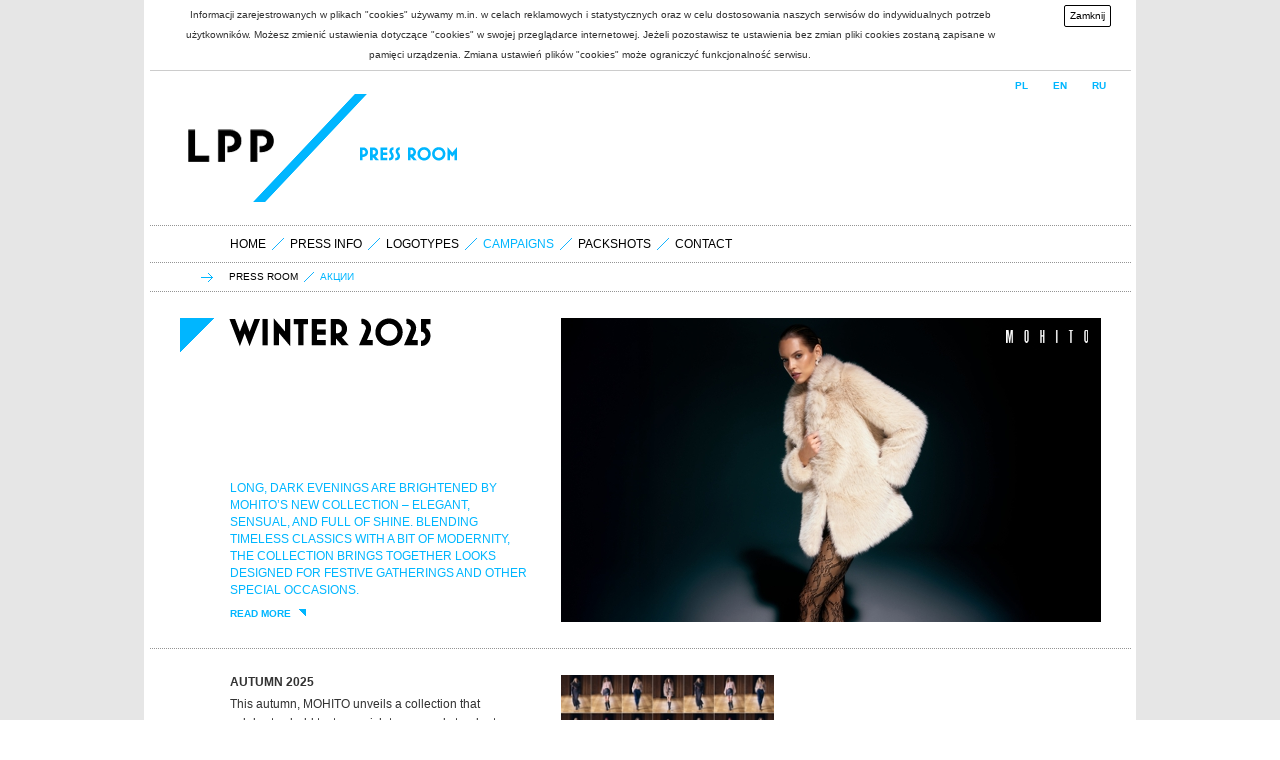

--- FILE ---
content_type: text/html; charset=UTF-8
request_url: https://media.lppsa.com/pressroom/campaigns
body_size: 12688
content:
<!DOCTYPE html>
<html lang="en">
    <head>
        <title>LPP SA</title>
        <meta charset="utf-8">

        <link rel="shortcut icon" href="/img/favicon.ico" type="image/x-icon" />

        <meta name="description" content="LPP S.A. jest polską firmą, która zajmuje się projektowaniem i dystrybucją odzieży do dwunastu krajów z rejonu Europy środkowej. Spółka jest właścicielem 5 marek odzieżowych: Reserved, Cropp, House, Mohito i Promo Stars." />
        <meta name="keywords" content="LPP, Mohito, Reserved, Cropp, House, odzież, fashion, dystrybucja odzieży, inwestor, promo stars, moda, polskie marki, trendy, salony odzieżowe, sklepy odzieżowe, moda, projektowanie odzieży, praca" />
        <link rel="alternate" type="application/rss+xml" title="LPP RSS" href="http://www.lpp.com.pl/rss/en" />

        <!--[if IE]> <script src="/public/public/script/widget/html5.js?baguette0.9"></script> <![endif]-->

        <link rel="stylesheet" href="/public/public/style/style-2014.css?v1.1" />
        <link rel="stylesheet" href="/public/public/style/produkty.css" />

        <!--[if lte IE 8]> <link rel="stylesheet" href="/public/public/style/ie.css?baguette0.9" /> <![endif]-->

        <script src="/public/public/script/library/jquery.js?baguette0.9"></script>
        <script src="/public/public/script/library/jquery.infinitescroll.min.js"></script>
        <script src="/public/public/script/library/cufon.js?baguette0.9"></script>
        <script src="/public/public/script/library/cufon-font.js?baguette0.9"></script>

        <script src="/public/public/script/widget/core.js?baguette0.9"></script>

        <script src="/public/public/script/plugin/jplayer.js?baguette0.9"></script>
        <script src="/public/public/script/plugin/default-text.js?baguette0.9"></script>
        <script src="/public/public/script/plugin/slideshow.js?baguette0.9"></script>
        <script src="/public/public/script/plugin/layer.js?baguette0.9"></script>
        <script src="/public/public/script/plugin/validate.js?baguette0.9"></script>

        <script src="/public/public/script/widget/application.js?baguette0.9"></script>
        <script src="/public/public/script/widget/switcher.js?baguette0.9"></script>

        <script src="/public/public/script/script.js?baguette0.9"></script>
        <script src="/public/public/script/packshots.js?baguette0.9"></script>

    </head>
    <body style="background-image: url(/img/backgrounds/0035.jpg?0131)">
        <div id="site">
            <script>var closeCookieInfo = function(){element = document.getElementById("cookies-notification");element.parentNode.removeChild(element);	var xmlhttp;	if(window.XMLHttpRequest) {	  xmlhttp = new XMLHttpRequest();	 }	else {	  	xmlhttp = new ActiveXObject("Microsoft.XMLHTTP");	 }		xmlhttp.open("GET","/ajax_cookie_accept.php",true);		xmlhttp.send();};</script>
<div id="cookies-notification" style="border-bottom: 1px solid #ccc; width: 100%; background: #fff; color: #333; position: relative; z-index: 1000;">
<p style="font-size: 10px; line-height: 20px; text-align: center; padding: 5px 120px 5px 20px; margin: 0;">
Informacji zarejestrowanych w plikach "cookies" używamy m.in. w celach reklamowych i statystycznych oraz w celu dostosowania naszych serwisów do indywidualnych potrzeb użytkowników. Możesz zmienić ustawienia dotyczące "cookies" w swojej przeglądarce internetowej. Jeżeli pozostawisz te ustawienia bez zmian pliki cookies zostaną zapisane w pamięci urządzenia. Zmiana ustawień plików "cookies" może ograniczyć funkcjonalność serwisu.
<span onclick="closeCookieInfo()" id="cookies-accept" style="padding: 0 5px; color: #000 !important; display: inline-block; *display: inline; zoom: 1; border: 1px solid #000; -webkit-border-radius: 2px; border-radius: 2px; -moz-border-radius: 2px; position: absolute; right: 20px; top: 5px; height: 20px; cursor: pointer;">Zamknij</span></p>
</div>
            <header id="head">
                <hgroup>
                    <h1><a href="/pressroom">LPP</a></h1>
                </hgroup>
                <nav>
                    <ul>
                        <li><span>press room</span></li>
                    </ul>
                </nav>
                <aside>
                    <a href="/dlamediow">PL</a>
                    <a href="/pressroom">EN</a>
                    <a href="/pressroom_ru">RU</a>
                </aside>
            </header>            
            <section id="wrap" >
            <nav id="subnav"><ul><li><a href="/pressroom">home</a></li><li><a href="/pressroom/press_info">press info</a></li><li><a href="/pressroom/logotypes">logotypes</a></li><li><span>campaigns</span></li><li><a href="/pressroom/packshots">packshots</a></li><li><a href="/pressroom/contact">contact</a></li></ul></nav>
<nav id="crumbs"><ul><li><a href="/pressroom">press room</a></li><li><span>Акции</span></li></ul></nav>                <header id="page">
                    <h1><span class="text">Winter 2025</span></h1>
                    <div class="lead">
                    Long, dark evenings are brightened by MOHITO’s new collection – elegant, sensual, and full of shine. Blending timeless classics with a&nbsp;bit of modernity, the collection brings together looks designed for festive gatherings and other special occasions. <p><a class="anchor more" href="/pressroom/campaigns/134" ><em class="icon"></em>read more</a>
                    </div>
                    <div class="deco">
                        <ul class="media gallery">
                            <li>
                                <a href="/pressroom/campaigns/134"><img src="/img/kampanie/0134.jpg" width="540" height="304"></a>
                            </li>
                        </ul>
                    </div>
                </header>

                <section id="main">
                    <article>
                        <div class="component-newslist">
                            <dl>
                                <dt><span class="text">Autumn 2025 </span><a href="/pressroom/campaigns/133"><img src="/img/kampanie/0133s.jpg" width="213" height="120"></a></dt><dd><p>This autumn, MOHITO unveils a collection that celebrates bold textures, rich tones, and standout details. </p><a class="anchor more" href="/pressroom/campaigns/133"><em class="icon"></em>read more</a></dd><dt><span class="text">STYLEcation</span><a href="/pressroom/campaigns/132"><img src="/img/kampanie/0132s.jpg" width="213" height="120"></a></dt><dd><p>How would you spend your dream day off in the city? </p><a class="anchor more" href="/pressroom/campaigns/132"><em class="icon"></em>read more</a></dd><dt><span class="text">Summer 2025 with Andrea Bezděková</span><a href="/pressroom/campaigns/131"><img src="/img/kampanie/0131s.jpg" width="213" height="120"></a></dt><dd><p>MOHITO’s summer collection, presented by Czech influencer and model Andrea Bezděková, is a modern take on effortless, feminine minimalism. It features timeless cuts, clean lines, and a fresh color palette — the perfect combination for warm, sunny days. </p><a class="anchor more" href="/pressroom/campaigns/131"><em class="icon"></em>read more</a></dd><dt><span class="text">MOHITO & Izabela Janachowska</span><a href="/pressroom/campaigns/130"><img src="/img/kampanie/0130s.jpg" width="213" height="120"></a></dt><dd><p>Elegance for special occasions </p><a class="anchor more" href="/pressroom/campaigns/130"><em class="icon"></em>read more</a></dd><dt><span class="text">Spring 2025</span><a href="/pressroom/campaigns/129"><img src="/img/kampanie/0129s.jpg" width="213" height="120"></a></dt><dd><p>At the dawn of spring, MOHITO unveils a collection full of contrasts. </p><a class="anchor more" href="/pressroom/campaigns/129"><em class="icon"></em>read more</a></dd><dt><span class="text">Blash Noir. Winter 2024</span><a href="/pressroom/campaigns/128"><img src="/img/kampanie/0128s.jpg" width="213" height="120"></a></dt><dd><p>The MOHITO winter collection is a refined blend of sophistication and modernity – perfect for women who embrace glamorous style with an elegant twist! What makes it stand out are its striking materials and textures, such as satin fabrics, fluffy knits, and shimmering sequins.</p><a class="anchor more" href="/pressroom/campaigns/128"><em class="icon"></em>read more</a></dd><dt><span class="text">Bohemian Delight. Autumn 2024</span><a href="/pressroom/campaigns/127"><img src="/img/kampanie/0127s.jpg" width="213" height="120"></a></dt><dd><p>A blend of romance, western motifs, and casual ease serves as fashion inspiration for women who value comfort and charm. </p><a class="anchor more" href="/pressroom/campaigns/127"><em class="icon"></em>read more</a></dd><dt><span class="text">Rosy rendez-vous</span><a href="/pressroom/campaigns/126"><img src="/img/kampanie/0126s.jpg" width="213" height="120"></a></dt><dd><p>Before autumn arrives, visit the MOHITO rose garden!</p><a class="anchor more" href="/pressroom/campaigns/126"><em class="icon"></em>read more</a></dd><dt><span class="text">MOHITO & Sandra Kubicka. Summer 2024</span><a href="/pressroom/campaigns/125"><img src="/img/kampanie/0125s.jpg" width="213" height="120"></a></dt><dd><p>Inspired by the magnetism and charisma of Sandra Kubicka, we've prepared the Summer 2024 collection. The clothing and accessories, bearing her name, are bold and feminine — just like Sandra! By collaborating with MOHITO, she encourages women to be bold in expressing themselves and their style. </p><a class="anchor more" href="/pressroom/campaigns/125"><em class="icon"></em>read more</a></dd><dt><span class="text">Sophisticated Elegance. Occasion Collection 2024</span><a href="/pressroom/campaigns/124"><img src="/img/kampanie/0124s.jpg" width="213" height="120"></a></dt><dd><p>The MOHITO spring collection is the epitome of elegance, making it a perfect choice for special occasions - from weddings to other significant events of the season. </p><a class="anchor more" href="/pressroom/campaigns/124"><em class="icon"></em>read more</a></dd><dt><span class="text">Heartbeats. Valentine's Day Collection 2024</span><a href="/pressroom/campaigns/123"><img src="/img/kampanie/0123s.jpg" width="213" height="120"></a></dt><dd><p>Love blossoms in MOHITO Valentine's Day collection! The main theme is the symbol of lovers - the heart, showcased through elegant back cutouts or dazzling embellishments. The vivid pink hues instantly transport you to a romantic realm. </p><a class="anchor more" href="/pressroom/campaigns/123"><em class="icon"></em>read more</a></dd><dt><span class="text">Christmas Tale. Winter 2023</span><a href="/pressroom/campaigns/122"><img src="/img/kampanie/0122s.jpg" width="213" height="120"></a></dt><dd><p>Unusual, memorable moments with loved ones are worth to be cherished in style. The latest MOHITO collection blends a festive and refined character with a modern perspective on elegance. It was designed for extraordinary women who wish to mark their presence, whether stepping out for a lavish party with friends or enjoying a heartwarming family gathering. </p><a class="anchor more" href="/pressroom/campaigns/122"><em class="icon"></em>read more</a></dd><dt><span class="text">Golden Autumn 2023</span><a href="/pressroom/campaigns/121"><img src="/img/kampanie/0121s.jpg" width="213" height="120"></a></dt><dd><p>Between carefree summer and harsh winter, fashion reveals its elegant face. The Golden Autumn collection embodies the essence of feminine urban chic. Comprising silhouettes perfect for the transitional season – rom dawn to dusk – the collection captivates with its thoughtful forms, expressive colors, and inventive details. </p><a class="anchor more" href="/pressroom/campaigns/121"><em class="icon"></em>read more</a></dd><dt><span class="text">Chic Uniform. Pre Autumn 2023 </span><a href="/pressroom/campaigns/120"><img src="/img/kampanie/0120s.jpg" width="213" height="120"></a></dt><dd><p>As summer comes to an end, new challenges arise. The Chic Uniform collection by MOHITO offers a solution for a confident return to work. Designed with the modern woman in mind, it redefines officewear by blending style, functionality, and versatility. </p><a class="anchor more" href="/pressroom/campaigns/120"><em class="icon"></em>read more</a></dd><dt><span class="text">Romantic Journey. Spring Summer 2023 </span><a href="/pressroom/campaigns/117"><img src="/img/kampanie/0117s.jpg" width="213" height="120"></a></dt><dd><p>Spring is a time of important celebrations, family meetings and parties with your loved ones. On this occasion, MOHITO presents the Romantic Journey collection. In these outfits you will look elegant and phenomenal. </p><a class="anchor more" href="/pressroom/campaigns/117"><em class="icon"></em>read more</a></dd><dt><span class="text">Bright Rose. Pre Spring 2023</span><a href="/pressroom/campaigns/116"><img src="/img/kampanie/0116s.jpg" width="213" height="120"></a></dt><dd><p>Bright Rose is the collection that any romantic soul will fall in love with. This time MOHITO designers opted for sensual and delicate styles, full of frills, puffs and transparency. Flowers are the collection’s theme print – yet it is also some fine color that is very prominent!</p><a class="anchor more" href="/pressroom/campaigns/116"><em class="icon"></em>read more</a></dd><dt><span class="text">Urban Diva. Winter 2022</span><a href="/pressroom/campaigns/115"><img src="/img/kampanie/0115s.jpg" width="213" height="120"></a></dt><dd><p>MOHITO winter campaign tells the story of contrasts. It presents a strong and independent woman who needs a safe space to regenerate. Urban Diva collection puts fashionable and feminine clothes together with practical streetwear-inspired elements. Soft textures are combined with robust fabrics, and vivid color accents stand out from the darker shades. All this represents strength, positive energy, and awareness of your needs.</p><a class="anchor more" href="/pressroom/campaigns/115"><em class="icon"></em>read more</a></dd><dt><span class="text">Freedom of Mind. Autumn 2022</span><a href="/pressroom/campaigns/114"><img src="/img/kampanie/0114s.jpg" width="213" height="120"></a></dt><dd><p>MOHITO autumn campaign is a Hollywood-inspired fashion tale. The story of finding courage and self-confidence is shown as film frames. The heroine's journey is full of understatements and shows places that are mystical yet thrilling. The brand’s latest collection emerges from this surreal mood, but is also as magnetic as the world of film itself.</p><a class="anchor more" href="/pressroom/campaigns/114"><em class="icon"></em>read more</a></dd><dt><span class="text">HOUSE: THIS SUMMER DARE TO BE WHEREVER</span><a href="/pressroom/campaigns/113"><img src="/img/kampanie/0113s.jpg" width="213" height="120"></a></dt><dd><p>Summer holiday is the only time of the year when you can totally do whatever you like and wherever you like. No plans, no musings, no worries – just enjoy the summer on your terms and DARE TO BE WHEREVER!</p><a class="anchor more" href="/pressroom/campaigns/113"><em class="icon"></em>read more</a></dd><dt><span class="text">Summer 2022</span><a href="/pressroom/campaigns/112"><img src="/img/kampanie/0112s.jpg" width="213" height="120"></a></dt><dd><p>Do you dream about an exotic vacation? Amazing views, beautiful beach and hot sun - this is a harbinger of perfect relaxation. Let MOHITO take you on a chic journey where you will find a bit of peace and respite from everyday matters.</p><a class="anchor more" href="/pressroom/campaigns/112"><em class="icon"></em>read more</a></dd><dt><span class="text"></span><a href="/pressroom/campaigns/111"><img src="/img/kampanie/0111s.jpg" width="213" height="120"></a></dt><dd><p></p><a class="anchor more" href="/pressroom/campaigns/111"><em class="icon"></em>read more</a></dd><dt><span class="text">DARE TO BE U! HOUSE SS22 CAMPAIGN</span><a href="/pressroom/campaigns/110"><img src="/img/kampanie/0110s.jpg" width="213" height="120"></a></dt><dd><p>We all share some desires. We want space, freedom and nature; we want time just for us and just for our loved ones; we want joy, laid-back attitude and an undemanding environment where everyone can discover their favourite version of themselves. We want to be here and now; we want to fight for a better world and future; we want to love without limits and do things we would never have thought of doing before.</p><a class="anchor more" href="/pressroom/campaigns/110"><em class="icon"></em>read more</a></dd><dt><span class="text">BE YOUR OWN DENIM CAMPAIGN HOUSE SS22</span><a href="/pressroom/campaigns/109"><img src="/img/kampanie/0109s.jpg" width="213" height="120"></a></dt><dd><p>We all love denim and we wear it the way we like. In the latest House campaign, we show that you can express yourself in dozens of ways!</p><a class="anchor more" href="/pressroom/campaigns/109"><em class="icon"></em>read more</a></dd><dt><span class="text"></span><a href="/pressroom/campaigns/108"><img src="/img/kampanie/0108s.jpg" width="213" height="120"></a></dt><dd><p></p><a class="anchor more" href="/pressroom/campaigns/108"><em class="icon"></em>read more</a></dd><dt><span class="text"></span><a href="/pressroom/campaigns/107"><img src="/img/kampanie/0107s.jpg" width="213" height="120"></a></dt><dd><p></p><a class="anchor more" href="/pressroom/campaigns/107"><em class="icon"></em>read more</a></dd><dt><span class="text"></span><a href="/pressroom/campaigns/106"><img src="/img/kampanie/0106s.jpg" width="213" height="120"></a></dt><dd><p></p><a class="anchor more" href="/pressroom/campaigns/106"><em class="icon"></em>read more</a></dd><dt><span class="text"></span><a href="/pressroom/campaigns/105"><img src="/img/kampanie/0105s.jpg" width="213" height="120"></a></dt><dd><p></p><a class="anchor more" href="/pressroom/campaigns/105"><em class="icon"></em>read more</a></dd><dt><span class="text"></span><a href="/pressroom/campaigns/104"><img src="/img/kampanie/0104s.jpg" width="213" height="120"></a></dt><dd><p></p><a class="anchor more" href="/pressroom/campaigns/104"><em class="icon"></em>read more</a></dd><dt><span class="text">Autumn 2021</span><a href="/pressroom/campaigns/103"><img src="/img/kampanie/0103s.jpg" width="213" height="120"></a></dt><dd><p>The campaign is a story about a strong and stylish woman who delights and surprises with her appearance. By choosing elegant proposals with a hint of fashionable accents in the form of textures, patterns and colors, she emphasizes her beauty and self-confidence.</p><a class="anchor more" href="/pressroom/campaigns/103"><em class="icon"></em>read more</a></dd><dt><span class="text">MOHITO Sisterhood SS21 campaign</span><a href="/pressroom/campaigns/102"><img src="/img/kampanie/0102s.jpg" width="213" height="120"></a></dt><dd><p>The closeness of friends and family gives us joy in life as well as inner peace and harmony. Celebration of everyday life and a moment of relaxation is something that we are looking for in today's world. MOHITO campaign for the SS21 season is a reflection of the most important values — sisterhood, friendship and taking care of each other.</p><a class="anchor more" href="/pressroom/campaigns/102"><em class="icon"></em>read more</a></dd><dt><span class="text"></span><a href="/pressroom/campaigns/101"><img src="/img/kampanie/0101s.jpg" width="213" height="120"></a></dt><dd><p></p><a class="anchor more" href="/pressroom/campaigns/101"><em class="icon"></em>read more</a></dd><dt><span class="text">A mountain idyll in Sinsay’s A/W 2020 campaign</span><a href="/pressroom/campaigns/100"><img src="/img/kampanie/0100s.jpg" width="213" height="120"></a></dt><dd><p>Sinsay’s 2020 autumn/winter campaign presents the brand’s outfits in a casual mountain trip setting. Our new men’s, women’s, and children’s collections dazzle with excellent quality and varied designs.</p><a class="anchor more" href="/pressroom/campaigns/100"><em class="icon"></em>read more</a></dd><dt><span class="text"></span><a href="/pressroom/campaigns/99"><img src="/img/kampanie/0099s.jpg" width="213" height="120"></a></dt><dd><p></p><a class="anchor more" href="/pressroom/campaigns/99"><em class="icon"></em>read more</a></dd><dt><span class="text"></span><a href="/pressroom/campaigns/98"><img src="/img/kampanie/0098s.jpg" width="213" height="120"></a></dt><dd><p></p><a class="anchor more" href="/pressroom/campaigns/98"><em class="icon"></em>read more</a></dd><dt><span class="text">MOHITO AUTUMN-WINTER 2019 CAMPAIGN</span><a href="/pressroom/campaigns/97"><img src="/img/kampanie/0097s.jpg" width="213" height="120"></a></dt><dd><p>This autumn, MOHITO still keeps on enravish with romantic feminine outfits with a vibe of elements straight from '70s and '80s. Charming northern-Italian towns: Padova and romantic Verona created the background for the photoshoot taken by Sonia Szóstak and highlighted the poetic character of the collection.</p><a class="anchor more" href="/pressroom/campaigns/97"><em class="icon"></em>read more</a></dd><dt><span class="text"></span><a href="/pressroom/campaigns/96"><img src="/img/kampanie/0096s.jpg" width="213" height="120"></a></dt><dd><p></p><a class="anchor more" href="/pressroom/campaigns/96"><em class="icon"></em>read more</a></dd><dt><span class="text">MOHITO MODERN OFFICE 2019</span><a href="/pressroom/campaigns/95"><img src="/img/kampanie/0095s.jpg" width="213" height="120"></a></dt><dd><p>The teaser of a new season at MOHITO is a capsule collection MODERN OFFICE which includes interesting brand's designers' ideas regarding office dress code. Modern Office is a celebration of the minimalist approach which highlights the elegance and subtle looks of formal outfits with a touch of modern trends.</p><a class="anchor more" href="/pressroom/campaigns/95"><em class="icon"></em>read more</a></dd><dt><span class="text"></span><a href="/pressroom/campaigns/94"><img src="/img/kampanie/0094s.jpg" width="213" height="120"></a></dt><dd><p></p><a class="anchor more" href="/pressroom/campaigns/94"><em class="icon"></em>read more</a></dd><dt><span class="text"></span><a href="/pressroom/campaigns/93"><img src="/img/kampanie/0093s.jpg" width="213" height="120"></a></dt><dd><p></p><a class="anchor more" href="/pressroom/campaigns/93"><em class="icon"></em>read more</a></dd><dt><span class="text">MOHITO CAMPAIGN SS 2019</span><a href="/pressroom/campaigns/92"><img src="/img/kampanie/0092s.jpg" width="213" height="120"></a></dt><dd><p></p><a class="anchor more" href="/pressroom/campaigns/92"><em class="icon"></em>read more</a></dd><dt><span class="text">Limited Collection MOHITO X Barbie</span><a href="/pressroom/campaigns/91"><img src="/img/kampanie/0091s.jpg" width="213" height="120"></a></dt><dd><p></p><a class="anchor more" href="/pressroom/campaigns/91"><em class="icon"></em>read more</a></dd><dt><span class="text">NEVER LEAVE THE HOUSE - HOUSE SS19 COLLECTION</span><a href="/pressroom/campaigns/90"><img src="/img/kampanie/0090s.jpg" width="213" height="120"></a></dt><dd><p>One girl has lost a dog, a group of strangers has appeared from nowhere, and in a local beach bar, cocktails are given by a disturbing, snarling dude. There are no indications that the reason for all these mysterious phenomena are... clothes. In the NEVER LEAVE THE HOUSE mini-series, the latest House SS19 collection plays the leading role, which everyone absolutely wants.</p><a class="anchor more" href="/pressroom/campaigns/90"><em class="icon"></em>read more</a></dd><dt><span class="text"></span><a href="/pressroom/campaigns/89"><img src="/img/kampanie/0089s.jpg" width="213" height="120"></a></dt><dd><p></p><a class="anchor more" href="/pressroom/campaigns/89"><em class="icon"></em>read more</a></dd><dt><span class="text"></span><a href="/pressroom/campaigns/88"><img src="/img/kampanie/0088s.jpg" width="213" height="120"></a></dt><dd><p></p><a class="anchor more" href="/pressroom/campaigns/88"><em class="icon"></em>read more</a></dd><dt><span class="text">MOHITO Campaign, Spring/Summer 2018</span><a href="/pressroom/campaigns/87"><img src="/img/kampanie/0087s.jpg" width="213" height="120"></a></dt><dd><p></p><a class="anchor more" href="/pressroom/campaigns/87"><em class="icon"></em>read more</a></dd><dt><span class="text">Cropp in the remix world – #WeAreCropp</span><a href="/pressroom/campaigns/85"><img src="/img/kampanie/0085s.jpg" width="213" height="120"></a></dt><dd><p></p><a class="anchor more" href="/pressroom/campaigns/85"><em class="icon"></em>read more</a></dd><dt><span class="text"></span><a href="/pressroom/campaigns/84"><img src="/img/kampanie/0084s.jpg" width="213" height="120"></a></dt><dd><p></p><a class="anchor more" href="/pressroom/campaigns/84"><em class="icon"></em>read more</a></dd><dt><span class="text">HERoes, a colourful SiNSAY campaign about girly superpowers</span><a href="/pressroom/campaigns/86"><img src="/img/kampanie/0086s.jpg" width="213" height="120"></a></dt><dd><p>SiNSAY has started a campaign full of real girl-power on its Instagram channel. A series of photographs taken in Cape Town tells the story of four extraordinary girls with a unique style, passion and... superpower.</p><a class="anchor more" href="/pressroom/campaigns/86"><em class="icon"></em>read more</a></dd><dt><span class="text">Girls in Paris – MOHITO campaign for Fall-Winter 2017/2018</span><a href="/pressroom/campaigns/83"><img src="/img/kampanie/0083s.jpg" width="213" height="120"></a></dt><dd><p></p><a class="anchor more" href="/pressroom/campaigns/83"><em class="icon"></em>read more</a></dd><dt><span class="text"></span><a href="/pressroom/campaigns/82"><img src="/img/kampanie/0082s.jpg" width="213" height="120"></a></dt><dd><p></p><a class="anchor more" href="/pressroom/campaigns/82"><em class="icon"></em>read more</a></dd><dt><span class="text">FASHION IS FUN, CHALLENGE IS THE NORM – THE LATEST SiNSAY CAMPAIGN: #KTOJAKNIEJA</span><a href="/pressroom/campaigns/81"><img src="/img/kampanie/0081s.jpg" width="213" height="120"></a></dt><dd><p></p><a class="anchor more" href="/pressroom/campaigns/81"><em class="icon"></em>read more</a></dd><dt><span class="text"></span><a href="/pressroom/campaigns/80"><img src="/img/kampanie/0080s.jpg" width="213" height="120"></a></dt><dd><p></p><a class="anchor more" href="/pressroom/campaigns/80"><em class="icon"></em>read more</a></dd><dt><span class="text"></span><a href="/pressroom/campaigns/79"><img src="/img/kampanie/0079s.jpg" width="213" height="120"></a></dt><dd><p></p><a class="anchor more" href="/pressroom/campaigns/79"><em class="icon"></em>read more</a></dd><dt><span class="text">Lust for life in Rio – CROPP spring/summer 2017 campaign</span><a href="/pressroom/campaigns/78"><img src="/img/kampanie/0078s.jpg" width="213" height="120"></a></dt><dd><p></p><a class="anchor more" href="/pressroom/campaigns/78"><em class="icon"></em>read more</a></dd><dt><span class="text">MOHITO campaign<br>“LA Play” for Spring-Summer 2017</span><a href="/pressroom/campaigns/77"><img src="/img/kampanie/0077s.jpg" width="213" height="120"></a></dt><dd><p></p><a class="anchor more" href="/pressroom/campaigns/77"><em class="icon"></em>read more</a></dd><dt><span class="text">SOL DE CUBA – SiNSAY’S SPRING/SUMMER 2017 CAMPAIGN</span><a href="/pressroom/campaigns/76"><img src="/img/kampanie/0076s.jpg" width="213" height="120"></a></dt><dd><p>SiNSAY starts a new campaign – Sol de Cuba – promoting its spring/summer collection. This time the label invites its customers on a trip to picturesque Cuba, presenting a vision that is fresh, full of dancing and incredibly colourful.</p><a class="anchor more" href="/pressroom/campaigns/76"><em class="icon"></em>read more</a></dd><dt><span class="text">The CROPP Autumn/Winter 2016 “No Brakes!” Campaign</span><a href="/pressroom/campaigns/75"><img src="/img/kampanie/0075s.jpg" width="213" height="120"></a></dt><dd><p></p><a class="anchor more" href="/pressroom/campaigns/75"><em class="icon"></em>read more</a></dd><dt><span class="text">Mohito Autumn Winter 2016/2017 campaign starring Magdalena Frackowiak</span><a href="/pressroom/campaigns/74"><img src="/img/kampanie/0074s.jpg" width="213" height="120"></a></dt><dd><p></p><a class="anchor more" href="/pressroom/campaigns/74"><em class="icon"></em>read more</a></dd><dt><span class="text"></span><a href="/pressroom/campaigns/73"><img src="/img/kampanie/0073s.jpg" width="213" height="120"></a></dt><dd><p></p><a class="anchor more" href="/pressroom/campaigns/73"><em class="icon"></em>read more</a></dd><dt><span class="text">KAROLINA PISAREK AND OLGA NOWOTARSKA IN EXCEPTIONAL PHOTOS BY SONIA SZÓSTAK FOR SiNSAY– AUTUMN-WINTE</span><a href="/pressroom/campaigns/72"><img src="/img/kampanie/0072s.jpg" width="213" height="120"></a></dt><dd><p></p><a class="anchor more" href="/pressroom/campaigns/72"><em class="icon"></em>read more</a></dd><dt><span class="text">Anna Jagodzińska in Mohito campaign for Spring-Summer 2016</span><a href="/pressroom/campaigns/71"><img src="/img/kampanie/0071s.jpg" width="213" height="120"></a></dt><dd><p></p><a class="anchor more" href="/pressroom/campaigns/71"><em class="icon"></em>read more</a></dd><dt><span class="text">New Mohito Celebration line for Spring 2016</span><a href="/pressroom/campaigns/70"><img src="/img/kampanie/0070s.jpg" width="213" height="120"></a></dt><dd><p>Extraordinary occasions need extraordinary looks. Every important event reflects in outfits and accessories from Mohito Celebration line which was created and intended to make unforgettable moments even more stylish.</p><a class="anchor more" href="/pressroom/campaigns/70"><em class="icon"></em>read more</a></dd><dt><span class="text"></span><a href="/pressroom/campaigns/69"><img src="/img/kampanie/0069s.jpg" width="213" height="120"></a></dt><dd><p></p><a class="anchor more" href="/pressroom/campaigns/69"><em class="icon"></em>read more</a></dd><dt><span class="text">LOST IN LAS VEGAS! THE SPRING-SUMMER HOUSE CAMPAIGN</span><a href="/pressroom/campaigns/68"><img src="/img/kampanie/0068s.jpg" width="213" height="120"></a></dt><dd><p>The latest House campaign follows a once popular band on a tour around the US, accompanying the musicians in their bid to return to the stage and win back fame. We meet them in Las Vegas, the city where the only thing you have to gain or lose is everything.</p><a class="anchor more" href="/pressroom/campaigns/68"><em class="icon"></em>read more</a></dd><dt><span class="text">SiNSAY – SS16 CAMPAIGN</span><a href="/pressroom/campaigns/67"><img src="/img/kampanie/0067s.jpg" width="213" height="120"></a></dt><dd><p>SiNSAY launches their latest campaign promoting the spring-summer collection. For the SS16 season the brand showcases fashion experiments and plays with style, as well as presenting their new Classy & Fabulous line, all shown against the backdrop of original, beautiful Vietnamese settings.</p><a class="anchor more" href="/pressroom/campaigns/67"><em class="icon"></em>read more</a></dd><dt><span class="text"></span><a href="/pressroom/campaigns/66"><img src="/img/kampanie/0066s.jpg" width="213" height="120"></a></dt><dd><p></p><a class="anchor more" href="/pressroom/campaigns/66"><em class="icon"></em>read more</a></dd><dt><span class="text">London Underground, the autumn Cropp campaign!</span><a href="/pressroom/campaigns/65"><img src="/img/kampanie/0065s.jpg" width="213" height="120"></a></dt><dd><p></p><a class="anchor more" href="/pressroom/campaigns/65"><em class="icon"></em>read more</a></dd><dt><span class="text"></span><a href="/pressroom/campaigns/64"><img src="/img/kampanie/0064s.jpg" width="213" height="120"></a></dt><dd><p></p><a class="anchor more" href="/pressroom/campaigns/64"><em class="icon"></em>read more</a></dd><dt><span class="text">ON/OFF THE STAGE THE AUTUMN/WINTER HOUSE CAMPAIGN</span><a href="/pressroom/campaigns/63"><img src="/img/kampanie/0063s.jpg" width="213" height="120"></a></dt><dd><p>House is starting its autumn-winter image campaign. The collection has been presented against the background of Iceland, a cool island full of fairy-tale landscapes.</p><a class="anchor more" href="/pressroom/campaigns/63"><em class="icon"></em>read more</a></dd><dt><span class="text">Mohito Fall-Winter 2015 Campaign</span><a href="/pressroom/campaigns/62"><img src="/img/kampanie/0062s.jpg" width="213" height="120"></a></dt><dd><p>London, high-class downtown apartment: behind the camera – Rene Habermacher, in front of the camera – world-class top model Zuzanna Bijoch with the company of a mysterious man. Mohito welcomes new season – as always, in great style.</p><a class="anchor more" href="/pressroom/campaigns/62"><em class="icon"></em>read more</a></dd><dt><span class="text">SiNSAY – AW’15 COLLECTION</span><a href="/pressroom/campaigns/61"><img src="/img/kampanie/0061s.jpg" width="213" height="120"></a></dt><dd><p>SiNSAY launches their latest campaign, illustrating the autumn-winter collection of the brand. This time SiNSAY Girls visited Barcelona, where they basked in the late summer sun and charged their batteries for the upcoming cool season.</p><a class="anchor more" href="/pressroom/campaigns/61"><em class="icon"></em>read more</a></dd><dt><span class="text"></span><a href="/pressroom/campaigns/60"><img src="/img/kampanie/0060s.jpg" width="213" height="120"></a></dt><dd><p></p><a class="anchor more" href="/pressroom/campaigns/60"><em class="icon"></em>read more</a></dd><dt><span class="text">The ‘Straight from Hong Kong!’ Campaign</span><a href="/pressroom/campaigns/59"><img src="/img/kampanie/0059s.jpg" width="213" height="120"></a></dt><dd><p>It is not surprising that CROPP’S Spring/Summer 2015 campaign has been shot in Hong Kong, the place ideally suited to reflect the atmosphere of rooftopping, which has become the leading motif of the image-building session and the video promoting the latest collection of the brand.</p><a class="anchor more" href="/pressroom/campaigns/59"><em class="icon"></em>read more</a></dd><dt><span class="text">ON/OFF the road - THE HOUSE SPRING/SUMMER CAMPAIGN</span><a href="/pressroom/campaigns/58"><img src="/img/kampanie/0058s.jpg" width="213" height="120"></a></dt><dd><p>The first sounds of a rock tune are blasting from the radio as two young people are leaving for a journey through the dusty fringes of Cape Town.</p><a class="anchor more" href="/pressroom/campaigns/58"><em class="icon"></em>read more</a></dd><dt><span class="text">MOHITO Collection Spring-Summer 2015</span><a href="/pressroom/campaigns/57"><img src="/img/kampanie/0057s.jpg" width="213" height="120"></a></dt><dd><p>Jackson Pollock-inspired strong sets of colors and prints are leading patterns for Mohito SS15 collection. Our designers, aware of world fashion trends, have taken the strongest elements and incorporated them into the world of Mohito – world where Woman is always number one.</p><a class="anchor more" href="/pressroom/campaigns/57"><em class="icon"></em>read more</a></dd><dt><span class="text">SiNSAY THAILAND VIBES – SS’15 CAMPAIGN</span><a href="/pressroom/campaigns/56"><img src="/img/kampanie/0056s.jpg" width="213" height="120"></a></dt><dd><p>SiNSAY has just launched their latest campaign presenting the new Spring-Summer collection. This time the naughty SiNSAY girls party under the burning sun of Thailand, where they vow to be Best Friends Forever.</p><a class="anchor more" href="/pressroom/campaigns/56"><em class="icon"></em>read more</a></dd><dt><span class="text">ANJA RUBIK<BR>EXCLUSIVE COLLECTION</span><a href="/pressroom/campaigns/55"><img src="/img/kampanie/0055s.jpg" width="213" height="120"></a></dt><dd><p></p><a class="anchor more" href="/pressroom/campaigns/55"><em class="icon"></em>read more</a></dd><dt><span class="text"> MOHITO Autumn-Winter 2014 Collection</span><a href="/pressroom/campaigns/54"><img src="/img/kampanie/0054s.jpg" width="213" height="120"></a></dt><dd><p>The photoshoot for MOHITO Autumn/Winter 2014 campaign was taken at one of the Canary islands – Lanzarote, inclement landscapes of which served as a background.</p><a class="anchor more" href="/pressroom/campaigns/54"><em class="icon"></em>read more</a></dd><dt><span class="text">The new-Reserved campaign Let’s fashion has started!</span><a href="/pressroom/campaigns/53"><img src="/img/kampanie/0053s.jpg" width="213" height="120"></a></dt><dd><p>Reserved introduces a collection where everything is possible and your creativity is the most important thing.</p><a class="anchor more" href="/pressroom/campaigns/53"><em class="icon"></em>read more</a></dd><dt><span class="text">EVERY SOUND MAKES MUSIC  THE HOUSE AUTUMN CAMPAIGN</span><a href="/pressroom/campaigns/52"><img src="/img/kampanie/0052s.jpg" width="213" height="120"></a></dt><dd><p>HOUSE is just launching its new autumn image campaign. The background is provided by huge, loud New York - the city of the millions of sounds - which is an excellent illustration of this autumn’s slogan “Every sound makes music”.</p><a class="anchor more" href="/pressroom/campaigns/52"><em class="icon"></em>read more</a></dd><dt><span class="text">CROPP IN TORONTO THE NEW CAMPAIGN</span><a href="/pressroom/campaigns/51"><img src="/img/kampanie/0051s.jpg" width="213" height="120"></a></dt><dd><p>CROPP is launching the new campaign promoting its autumn collection. After many other cities that featured in CROPP campaigns, this time the team travelled to Toronto, where the latest photo shoots, film and lookbooks for the coming season were staged.</p><a class="anchor more" href="/pressroom/campaigns/51"><em class="icon"></em>read more</a></dd><dt><span class="text">SiNSAY’s AW’14 campaign – COLLEGE EDITION</span><a href="/pressroom/campaigns/50"><img src="/img/kampanie/0050s.jpg" width="213" height="120"></a></dt><dd><p>This time SiNSAY takes us to a British college in the company of two stylish, attractive and naughty girls.</p><a class="anchor more" href="/pressroom/campaigns/50"><em class="icon"></em>read more</a></dd><dt><span class="text">Dream Team Collection – SiNSAY for SS’14</span><a href="/pressroom/campaigns/49"><img src="/img/kampanie/0049s.jpg" width="213" height="120"></a></dt><dd><p></p><a class="anchor more" href="/pressroom/campaigns/49"><em class="icon"></em>read more</a></dd><dt><span class="text">Reserved Campaign YFL SS14</span><a href="/pressroom/campaigns/48"><img src="/img/kampanie/0048s.jpg" width="213" height="120"></a></dt><dd><p></p><a class="anchor more" href="/pressroom/campaigns/48"><em class="icon"></em>read more</a></dd><dt><span class="text">RESERVED SS14 CAMPAIGN Frida Gustavsson and Wouter Peelen</span><a href="/pressroom/campaigns/47"><img src="/img/kampanie/0047s.jpg" width="213" height="120"></a></dt><dd><p>She is one of the world’s best-known models and has worked for designers like Marc Jacobs, John Galliano or Jean Paul Gautier. He is a Dutch top model appearing on Trussardi, Z Zegna or Hermes fashion shows.</p><a class="anchor more" href="/pressroom/campaigns/47"><em class="icon"></em>read more</a></dd><dt><span class="text">SPRING IN THE CITY | THE NEW CROPP CAMPAIGN, SPRING 201</span><a href="/pressroom/campaigns/46"><img src="/img/kampanie/0046s.jpg" width="213" height="120"></a></dt><dd><p></p><a class="anchor more" href="/pressroom/campaigns/46"><em class="icon"></em>read more</a></dd><dt><span class="text">A JOURNEY TO THE SOURCES OF MUSIC THE HOUSE SPRING/SUMMER CAMPAIGN</span><a href="/pressroom/campaigns/45"><img src="/img/kampanie/0045s.jpg" width="213" height="120"></a></dt><dd><p></p><a class="anchor more" href="/pressroom/campaigns/45"><em class="icon"></em>read more</a></dd><dt><span class="text">Welcome to Miami!</span><a href="/pressroom/campaigns/44"><img src="/img/kampanie/0044s.jpg" width="213" height="120"></a></dt><dd><p>MOHITO Spring-Summer 2014</p><a class="anchor more" href="/pressroom/campaigns/44"><em class="icon"></em>read more</a></dd><dt><span class="text">SS’14 campaign of  SiNSAY brand</span><a href="/pressroom/campaigns/43"><img src="/img/kampanie/0043s.jpg" width="213" height="120"></a></dt><dd><p>THE LATEST PREVIEW OF CAMPAIGN MADE BY SiNSAY , STRAIGHT FROM BATHED IN SUNLIGHT GOA – DISCOVER THE NEW -THE GOOD BAD GIRLS - THIS TIME IN EXOTIC STYLE.</p><a class="anchor more" href="/pressroom/campaigns/43"><em class="icon"></em>read more</a></dd><dt><span class="text">HOUSE’S WINTER CAMPAIGN</span><a href="/pressroom/campaigns/42"><img src="/img/kampanie/0042s.jpg" width="213" height="120"></a></dt><dd><p>The new campaign promoting the House brand is a continuation of the Berlin impressions campaign initiated this autumn.  In its winter instalment the brand presents the latest trends against the background of the modern city, portrayed in the evening or at night.</p><a class="anchor more" href="/pressroom/campaigns/42"><em class="icon"></em>read more</a></dd><dt><span class="text">YFL RESERVED AW 13/14</span><a href="/pressroom/campaigns/41"><img src="/img/kampanie/0041s.jpg" width="213" height="120"></a></dt><dd><p>Young Fashion Lab is a collection for the youngest of Reserved fans. The idea was to create a line for the youth, for the ones that stand out of the crowd, that look for their own style and are open-minded. The main characteristics of YFL line are outstanding cuts, bright colors, and clothes that allow to create cool stylisations with a pinch of elegance.</p><a class="anchor more" href="/pressroom/campaigns/41"><em class="icon"></em>read more</a></dd><dt><span class="text">A/W 13-14 RESERVED CAMPAIGN<br>SAM WEBB</span><a href="/pressroom/campaigns/38"><img src="/img/kampanie/0038s.jpg" width="213" height="120"></a></dt><dd><p>Sam Webb is the new face of A/W 13-14 RESERVED male collection. The model regularly works for such names as Dolce & Gabbana, appears in editorials and on the front pages of well-known magazines such as Vogue Italia or Love Magazine.</p><a class="anchor more" href="/pressroom/campaigns/38"><em class="icon"></em>read more</a></dd><dt><span class="text"> A/W 13-14 RESERVED CAMPAIGN<br>FREJA BEHA ERICHSEN</span><a href="/pressroom/campaigns/37"><img src="/img/kampanie/0037s.jpg" width="213" height="120"></a></dt><dd><p>The face of A/W 13-14 RESERVED campaign is a world-class model Freja Beha Erichsen.</p><a class="anchor more" href="/pressroom/campaigns/37"><em class="icon"></em>read more</a></dd><dt><span class="text">JEANS A/W 13-14 COLLECTION BY RESERVED</span><a href="/pressroom/campaigns/40"><img src="/img/kampanie/0040s.jpg" width="213" height="120"></a></dt><dd><p>The A/W 13-14 RESERVED denim collection follows the grunge/punk autumn trend. Denim is presented in its authentic, naturally washed-out form. The designers refer to the raw beauty of nature and spaces untouched by civilization. The collection would not be complete without denim classics, vintage style and cowboy style.</p><a class="anchor more" href="/pressroom/campaigns/40"><em class="icon"></em>read more</a></dd><dt><span class="text">Retro with a modern twist in the MOHITO autumn / winter collection</span><a href="/pressroom/campaigns/36"><img src="/img/kampanie/0036s.jpg" width="213" height="120"></a></dt><dd><p>Alluring, liberated retro elements skillfully combined with the hottest catwalk trends – create the magnificent look of the MOHITO woman, emerging from brand’s new Autumn / Winter 2013 campaign.</p><a class="anchor more" href="/pressroom/campaigns/36"><em class="icon"></em>read more</a></dd><dt><span class="text">RESERVED KIDS – autumn/winter collection 2013 - 2014</span><a href="/pressroom/campaigns/39"><img src="/img/kampanie/0039s.jpg" width="213" height="120"></a></dt><dd><p>Who said that school must be boring? The new RE Kids collection offers a fresh and original approach to the autumn look. It is the combination of a universal urban style in warm beige, caramel and pastels with a contrasting London School trend.</p><a class="anchor more" href="/pressroom/campaigns/39"><em class="icon"></em>read more</a></dd><dt><span class="text">BERLIN IMPRESSIONS  - THE AUTUMN CAMPAIGN BY HOUSE</span><a href="/pressroom/campaigns/34"><img src="/img/kampanie/0034s.jpg" width="213" height="120"></a></dt><dd><p>HOUSE is launching its new autumn promotional campaign. This time the autumn collection has been presented with modern and vibrant Berlin in the background.</p><a class="anchor more" href="/pressroom/campaigns/34"><em class="icon"></em>read more</a></dd><dt><span class="text">MAD GIRLS VS. NASTY BOYS - AUTUMN CROPP CAMPAIGN</span><a href="/pressroom/campaigns/35"><img src="/img/kampanie/0035s.jpg" width="213" height="120"></a></dt><dd><p>CROPP’s autumn advertising campaign has just begun. This time we have decided to focus on the rivalry between a group of mad girls and nasty boys. You will find an old-school atmosphere and tuned-up cars – all presented against a background of Hamburg’s industrial scenery in still photographs, a music video and an unusual lookbook.</p><a class="anchor more" href="/pressroom/campaigns/35"><em class="icon"></em>read more</a></dd><dt><span class="text">SiNSAY AW 2013 CAMPAIGN – I’m good but not an angel</span><a href="/pressroom/campaigns/33"><img src="/img/kampanie/0033s.jpg" width="213" height="120"></a></dt><dd><p>We would like to present most recent SiNSAY campaign to everyone that fancied our brand’s premiere campaign. Together with SiNSAY, you can explore refreshed Paris look, that was kept within brand’s main slogan - The Good Bad Girls.</p><a class="anchor more" href="/pressroom/campaigns/33"><em class="icon"></em>read more</a></dd><dt><span class="text">SAN FRAN HOLIDAYS SUMMER – CAMPAIGN BY HOUSE</span><a href="/pressroom/campaigns/32"><img src="/img/kampanie/0032s.jpg" width="213" height="120"></a></dt><dd><p>In its latest summer campaign, HOUSE continues its story from the spring of two people spending a lazy summer in sunny San Francisco. The label has prepared a summer version of the House website, pictures and a new video clip.</p><a class="anchor more" href="/pressroom/campaigns/32"><em class="icon"></em>read more</a></dd><dt><span class="text">BANGKOK RULEZ IN THE SPRING CROPP CAMPAIGN</span><a href="/pressroom/campaigns/31"><img src="/img/kampanie/0031s.jpg" width="213" height="120"></a></dt><dd><p>CROPP continues traveling to big cities in the latest spring campaign. This time the star of "CITY RULEZ" is exotic Bangkok, where a group of young individualist-adventurers is on a journey.</p><a class="anchor more" href="/pressroom/campaigns/31"><em class="icon"></em>read more</a></dd><dt><span class="text">AMERICAN STYLE  – THE SPRING CAMPAIGN BY HOUSE</span><a href="/pressroom/campaigns/30"><img src="/img/kampanie/0030s.jpg" width="213" height="120"></a></dt><dd><p>California sunshine, lazy suburbs and two young people – the protagonists of the recent story told by HOUSE in its spring campaign. Promotional activities will be launched on 8 February, and will include presentation of a new website, video and atmospheric photos of San Francisco.</p><a class="anchor more" href="/pressroom/campaigns/30"><em class="icon"></em>read more</a></dd><dt><span class="text">Power of femininity in the MOHITO spring/summer collection</span><a href="/pressroom/campaigns/29"><img src="/img/kampanie/0029s.jpg" width="213" height="120"></a></dt><dd><p>A trip to the glamorous City of Angels – Los Angeles – will introduce you to the world of the latest Mohito photo session. The big-city, feminine look is the essence of the coming season.</p><a class="anchor more" href="/pressroom/campaigns/29"><em class="icon"></em>read more</a></dd><dt><span class="text">I’M GOOD BUT NOT AN ANGEL – SINSAY’S LAUNCH CAMPAIGN</span><a href="/pressroom/campaigns/28"><img src="/img/kampanie/0028s.jpg" width="213" height="120"></a></dt><dd><p>Good news for everyone who couldn’t wait for Sinsay’s launch campaign, it’s finally started.</p><a class="anchor more" href="/pressroom/campaigns/28"><em class="icon"></em>read more</a></dd><dt><span class="text">LUST FOR LIFE – AUTUMN/WINTER HOUSE CAMPAIGN</span><a href="/pressroom/campaigns/27"><img src="/img/kampanie/0027s.jpg" width="213" height="120"></a></dt><dd><p>HOUSE will launch its autumn/winter campaign.  This time it focuses on the story of two people who lose themselves in a crazy time in the British capital, showing on this occasion a completely new, more mature face of the label.</p><a class="anchor more" href="/pressroom/campaigns/27"><em class="icon"></em>read more</a></dd><dt><span class="text"></span><a href="/pressroom/campaigns/26"><img src="/img/kampanie/0026s.jpg" width="213" height="120"></a></dt><dd><p></p><a class="anchor more" href="/pressroom/campaigns/26"><em class="icon"></em>read more</a></dd><dt><span class="text"></span><a href="/pressroom/campaigns/22"><img src="/img/kampanie/0022s.jpg" width="213" height="120"></a></dt><dd><p></p><a class="anchor more" href="/pressroom/campaigns/22"><em class="icon"></em>read more</a></dd><dt><span class="text">AMSTERDAM RULEZ – THE NEW CROPP CAMPAIGN</span><a href="/pressroom/campaigns/24"><img src="/img/kampanie/0024s.jpg" width="213" height="120"></a></dt><dd><p>This autumn the CROPP team went for another crazy urban trip. </p><a class="anchor more" href="/pressroom/campaigns/24"><em class="icon"></em>read more</a></dd><dt><span class="text">Autumn 2012/2013 by MOHITO</span><a href="/pressroom/campaigns/23"><img src="/img/kampanie/0023s.jpg" width="213" height="120"></a></dt><dd><p>For hundreds of years woman, her self-confidence, sex appeal, emotions and mysteriousness have been the greatest inspiration for artists. </p><a class="anchor more" href="/pressroom/campaigns/23"><em class="icon"></em>read more</a></dd><dt><span class="text">NEW CROPP AUTUMN-WINTER COLLECTION</span><a href="/pressroom/campaigns/21"><img src="/img/kampanie/0021s.jpg" width="213" height="120"></a></dt><dd><p>Contrasting colours, playing with forms and a lot of humour combined with the latest trends – this is the best summary of the latest CROPP autumn-winter collection. </p><a class="anchor more" href="/pressroom/campaigns/21"><em class="icon"></em>read more</a></dd><dt><span class="text">DENIM TEASER FROM THE HOUSE AUTUMN/WINTER COLLECTION</span><a href="/pressroom/campaigns/20"><img src="/img/kampanie/0020s.jpg" width="213" height="120"></a></dt><dd><p>The HOUSE label’s DENIM campaign has just been launched – it presents the Denim collection in an unusual, mysterious atmosphere. And this is only a prelude to the label’s latest, autumn/winter campaign, which is soon to begin.</p><a class="anchor more" href="/pressroom/campaigns/20"><em class="icon"></em>read more</a></dd>
                            </dl>
                        </div>
                    </article>
                    <aside>
                    
                    </aside>
                </section>

            </section>
                        <footer>
                <ul class="trademarks">
                    <li><a class="reserved" href="http://www.reserved.com" target="_blank">Reserved</a></li>
                    <li><a class="cropp" href="http://www.cropp.com" target="_blank">Cropp</a></li>
                    <li><a class="mohito" href="http://www.mohito.pl" target="_blank">Mohito</a></li>
                    <li><a class="house" href="http://www.house.pl" target="_blank">House</a></li>
                    <li><a class="sinsay" href="http://www.facebook.com/sinsayclothing" target="_blank">Sinsay</a></li>
                </ul>
                <nav>
                    <ul>
                    </ul>
                </nav>
                <p class="copy">2014 &copy; Lpp S.A</p>
            </footer>

        </div>

        <script type="text/javascript">
            Cufon.refresh();
            Cufon.now();
        </script>
<script type="text/javascript">
var gaJsHost = (("https:" == document.location.protocol) ?
"https://ssl." : "http://www.");
document.write(unescape("%3Cscript src='" + gaJsHost +
"google-analytics.com/ga.js' type='text/javascript'%3E%3C/script%3E"));
</script>
<script type="text/javascript">
try {
var pageTracker = _gat._getTracker("UA-309549-27");
pageTracker._trackPageview();
} catch(err) {}</script>
    </body>
</html>

--- FILE ---
content_type: application/x-javascript
request_url: https://media.lppsa.com/public/public/script/plugin/slideshow.js?baguette0.9
body_size: 1951
content:
(function($) {
    var zindex = 19840916;

    function Slideshow(element, settings) {

        var that = this;

        this.element = element;
        this.settings = settings;
        this.showElement = null;
        this.hideElement = null;
        this.layer = null;

        this.layer = null;
        this.overlay = null;
        this.images = null;
        this.index = 0;

        this.init = function() {
            that.images = $(element).data('slides');
            that.show();
        };

        this.show = function() {
            that.showOverlay();
            var image = that.images[that.index][0];
            var offset = {'width': $(window).width(), 'height': $(window).height()};
            loadImage(image, function(img) {
                var n_offset = {'width': (offset.width), 'height': (offset.height - 119 - 32)};
                // console.log(offset, n_offset);
                if (img.width > (n_offset.width) || img.height > n_offset.height) {
                    var w_scale = img.width / (n_offset.width);
                    var h_scale = img.height / (n_offset.height);
                    if (h_scale > w_scale) {
                        img.width = img.width * (1 / h_scale);
                        img.height = img.height * (1 / h_scale);
                    } else {
                        img.width = img.width * (1 / w_scale);
                        img.height = img.height * (1 / w_scale);
                    };
                };
                that.layer = $(that.settings.template.replace("%content%", '<img height="'+img.height+'" width="'+img.width+'" src="'+img.src+'" />'))
                    .addClass(that.settings.customClass)
                    .css({'display': 'none', 'z-index': zindex++, 'height': offset.height, 'width': offset.width})
                    .appendTo("body");
                $(that.layer).find('.crumbs').html($('#content #crumbs').html());
                $(that.layer).find('.title strong').html($(element).data('title'));
                $(that.layer).find('.image .prev, .image .next').css({'width': offset.width / 2, 'height': (offset.height - 119)});
                $(that.layer).find('.image').css({'width': (offset.width), 'height': (offset.height - 119 - 32)});
                $(that.layer).find('img').css({'marginLeft': -(img.width / 2), 'marginTop': -(img.height / 2)});
                that.bindHide();
                that.bindPrev();
                that.bindNext();
                that.bindResize();
                that.bindKeybord();
                that.layer.fadeIn(300, function(event) {
                    that.calculate();
                    that.callback('load', this);
                }).center();
            });
        };

        this.animate = function() {
            $(that.layer).find('.image .prev, .image .next').hide();
            $(that.layer).find('.image img').fadeOut('120', function() {
                $(this).remove();
                var image = that.images[that.index][0];
                loadImage(image, function(img) {
                    var offset = {'width': $(window).width(), 'height': $(window).height()};
                    var n_offset = {'width': (offset.width), 'height': (offset.height - 119 - 32)};
                    // console.log(offset, n_offset);
                    if (img.width > (offset.width) || img.height > n_offset.height) {
                        var w_scale = img.width / (n_offset.width);
                        var h_scale = img.height / (n_offset.height);
                        if (h_scale > w_scale) {
                            img.width = img.width * (1 / h_scale);
                            img.height = img.height * (1 / h_scale);
                        } else {
                            img.width = img.width * (1 / w_scale);
                            img.height = img.height * (1 / w_scale);
                        };
                    };
                    setTimeout(function() {
                        $(img).css({'marginLeft': -(img.width / 2), 'marginTop': -(img.height / 2)});
                        $(img).appendTo($(that.layer).find('.image')).fadeIn(300, function() {
                            $(that.layer).find('.image .prev, .image .next').show();
                        });
                        that.calculate();
                    }, 180);
                });
            });
        };

        this.calculate = function() {
            that.layer.find('.counter .index').html(parseInt(that.index + 1));
            that.layer.find('.counter .count').html(parseInt(that.images.length));
            that.layer.find('.description').html(that.images[that.index][1])
        };

        this.hide = function() {
            that.hideOverlay();
            that.layer.fadeOut(160, function(event) {
                $(this).remove();
                that.callback('exit', this);
            });
        };

        this.customLoad = function(callback) {
            callback(that);
        };

        this.showOverlay = function() {
            if (that.settings.overlay) {
                that.overlay = $('<div class="layer-overlay"></div>')
                    .height($(document).height())
                    .width($(document).width())
                    .css({'display': 'none', 'opacity': 0.8, 'z-index': zindex++})
                    .appendTo('body');
                that.overlay.fadeIn(180);
            };
        };

        this.hideOverlay = function() {
            if (that.settings.overlay) {
                that.overlay.fadeOut(156, function() {
                    $(this).remove();
                })
            }
        };

        this.callback = function(callback, event) {
            method = eval('that.settings.on' + callback.ucfirst());
            if (typeof method == 'function') {
                method(that, event);
            };
        };

        this.bindResize = function() {
            $(window).resize(function() {
                var offset = {'width': $(window).width(), 'height': $(window).height()};
                $(that.layer).find('.image .prev, .image .next').css({'width': offset.width / 2, 'height': (offset.height - 119)});
                $(that.layer).find('.image').css({'width': offset.width, 'height': (offset.height - 119 - 32)});
                $(that.layer).css({'width': offset.width, 'height': offset.height});
                $(that.overlay).css({'width': offset.width, 'height': offset.height});
            });
        };

        this.bindNext = function() {
            $(that.layer).find('.next').click(function() {
                var next = that.index + 1;
                that.index = next >= that.images.length ? 0 : next;
                that.animate();
                return false;
            });
        };

        this.bindPrev = function() {
            $(that.layer).find('.prev').click(function() {
                var prev = that.index - 1;
                that.index = prev < 0 ? (that.images.length - 1) : prev;
                that.animate();
                return false;
            });
        };

        this.keyboard = function(event) {
            if (event.keyCode == 27) {
                $(that.layer).find('.terminate').trigger('click');
            };
            if (event.keyCode == 37 || event.keyCode == 40) {
                $(that.layer).find('.next').trigger('click');
            };
            if (event.keyCode == 38 || event.keyCode == 39) {
                $(that.layer).find('.prev').trigger('click');
            };
            return false;
        };

        this.bindKeybord = function() {
            $(document).bind('keyup', that.keyboard);
        };

        this.bindShow = function() {
            $(that.element).bind("click", function(event) {
                that.callback('show', event);
                event.preventDefault();
                that.show();
            });
        };

        this.bindHide = function() {
            $('.layer-overlay, .terminate').click(function(event) {
                $(document).unbind('keyup', 'that.keyboard');
                that.callback('hide', event);
                event.preventDefault();
                that.hide();
            });
        };
    };

    var settings = {
        'overlay' : true,
        'opacity' : 0.6,
        'template': '<div class="layer"><div class="wrap">%content%</div></div>',
        'customClass': '',
        'hideElement': '.terminate',
        'attributes': null,
        'onLoad': function(element, event) {
        },
        'onExit': function(element, event) {
        }
    };

    $.fn.slideshow = function(options) {
        settings.template = ''
            + '<div class="layer layer-slideshow">'
            + '<div class="wrap-title">'
            + '<div class="wrap">'
            + '<p class="crumbs"></p>'
            + '<p class="title"><span class="counter"><span class="index">1</span>/<span class="count">1</span></span> <strong></strong></p>'
            + '<p class="description"></p>'
            + '<a class="terminate"></a></div>'
            + '</div>'
            + '<div class="wrap-image">'
            + '<p class="image">%content% <a class="prev"><span class="icon"></span></a><a class="next"><span class="icon"></span></a></p>'
            + '</div>'
            + '</div>';

        return this.each(function(i, element) {
            if (options) {
                $.extend(settings, options);
            }

            $(this).click(function(event) {
                event.preventDefault();
                (new Slideshow(this, settings)).init();
            });
        });
    };
})(jQuery);

--- FILE ---
content_type: application/x-javascript
request_url: https://media.lppsa.com/public/public/script/widget/switcher.js?baguette0.9
body_size: 660
content:
function widgetSwitcher() {

    var that = this;

    this.init = function() {
        var elements = $('.media.gallery li');
        if (elements.size() > 1) {
            $('.media.gallery').addClass('switchable');
            var classIndex = 0;
            var pagerIndex = $('<ul class="gallery-switcher"></ul>').insertAfter('.media.gallery');
            elements.each(function(i, e) {
                classIndex = (classIndex + 1) > 4 ? 1 : (classIndex + 1);
                pagerIndex.append('<li data-animation="'+classIndex+'" class="switch-'+classIndex+'"></li>');
            });
            controll = pagerIndex.find('li');
            elements.filter(':gt(0)').css({'opacity': 0});
            controll.filter(':eq(0)').addClass('active');
            controll.click(function() {
                var index = $(this).index();
                var next = elements.filter(':eq('+index+')');
                var prev = elements.filter(':visible');
                if (prev === next) {
                    return false;
                };
                $(this).addClass('active').siblings().removeClass('active');

                prev.css('z-index', 9).stop(true, true).animate({'opacity': 0}, {duration: 850, queue: false});
                next.css('z-index', 8).stop(true, true).animate({'opacity': 1}, {duration: 750, queue: false});
            });
            var interval = null;

            function startInterval() {
                interval = setInterval(function() {
                    var target = controll.filter('.active').next();
                    if ((target.size() > 0) === false) {
                        target = controll.filter(':eq(0)');
                    };
                    target.trigger('click');
                }, 3000);
            }

            startInterval();

            $('#page .deco').hover(function() {
                clearInterval(interval);
            }, function() {
                startInterval();
            });
        };
    };
}

--- FILE ---
content_type: application/x-javascript
request_url: https://media.lppsa.com/public/public/script/library/cufon.js?baguette0.9
body_size: 11221
content:
/*!
 * Copyright (c) 2009 Simo Kinnunen.
 * Licensed under the MIT license.
 *
 * @version 1.09i
 */

var Cufon = (function() {

    var api = function() {
        return api.replace.apply(null, arguments);
    };

    var DOM = api.DOM = {

        ready: (function() {

            var complete = false, readyStatus = { loaded: 1, complete: 1 };

            var queue = [], perform = function() {
                if (complete) return;
                complete = true;
                for (var fn; fn = queue.shift(); fn());
            };

            // Gecko, Opera, WebKit r26101+

            if (document.addEventListener) {
                document.addEventListener('DOMContentLoaded', perform, false);
                window.addEventListener('pageshow', perform, false); // For cached Gecko pages
            }

            // Old WebKit, Internet Explorer

            if (!window.opera && document.readyState) (function() {
                readyStatus[document.readyState] ? perform() : setTimeout(arguments.callee, 10);
            })();

            // Internet Explorer

            if (document.readyState && document.createStyleSheet) (function() {
                try {
                    document.body.doScroll('left');
                    perform();
                }
                catch (e) {
                    setTimeout(arguments.callee, 1);
                }
            })();

            addEvent(window, 'load', perform); // Fallback

            return function(listener) {
                if (!arguments.length) perform();
                else complete ? listener() : queue.push(listener);
            };

        })(),

        root: function() {
            return document.documentElement || document.body;
        }

    };

    var CSS = api.CSS = {

        Size: function(value, base) {

            this.value = parseFloat(value);
            this.unit = String(value).match(/[a-z%]*$/)[0] || 'px';

            this.convert = function(value) {
                return value / base * this.value;
            };

            this.convertFrom = function(value) {
                return value / this.value * base;
            };

            this.toString = function() {
                return this.value + this.unit;
            };

        },

        addClass: function(el, className) {
            var current = el.className;
            el.className = current + (current && ' ') + className;
            return el;
        },

        color: cached(function(value) {
            var parsed = {};
            parsed.color = value.replace(/^rgba\((.*?),\s*([\d.]+)\)/, function($0, $1, $2) {
                parsed.opacity = parseFloat($2);
                return 'rgb(' + $1 + ')';
            });
            return parsed;
        }),

        // has no direct CSS equivalent.
        // @see http://msdn.microsoft.com/en-us/library/system.windows.fontstretches.aspx
        fontStretch: cached(function(value) {
            if (typeof value == 'number') return value;
            if (/%$/.test(value)) return parseFloat(value) / 100;
            return {
                'ultra-condensed': 0.5,
                'extra-condensed': 0.625,
                condensed: 0.75,
                'semi-condensed': 0.875,
                'semi-expanded': 1.125,
                expanded: 1.25,
                'extra-expanded': 1.5,
                'ultra-expanded': 2
            }[value] || 1;
        }),

        getStyle: function(el) {
            var view = document.defaultView;
            if (view && view.getComputedStyle) return new Style(view.getComputedStyle(el, null));
            if (el.currentStyle) return new Style(el.currentStyle);
            return new Style(el.style);
        },

        gradient: cached(function(value) {
            var gradient = {
                id: value,
                type: value.match(/^-([a-z]+)-gradient\(/)[1],
                stops: []
            }, colors = value.substr(value.indexOf('(')).match(/([\d.]+=)?(#[a-f0-9]+|[a-z]+\(.*?\)|[a-z]+)/ig);
            for (var i = 0, l = colors.length, stop; i < l; ++i) {
                stop = colors[i].split('=', 2).reverse();
                gradient.stops.push([ stop[1] || i / (l - 1), stop[0] ]);
            }
            return gradient;
        }),

        quotedList: cached(function(value) {
            // doesn't work properly with empty quoted strings (""), but
            // it's not worth the extra code.
            var list = [], re = /\s*((["'])([\s\S]*?[^\\])\2|[^,]+)\s*/g, match;
            while (match = re.exec(value)) list.push(match[3] || match[1]);
            return list;
        }),

        recognizesMedia: cached(function(media) {
            var el = document.createElement('style'), sheet, container, supported;
            el.type = 'text/css';
            el.media = media;
            try { // this is cached anyway
                el.appendChild(document.createTextNode('/**/'));
            } catch (e) {}
            container = elementsByTagName('head')[0];
            container.insertBefore(el, container.firstChild);
            sheet = (el.sheet || el.styleSheet);
            supported = sheet && !sheet.disabled;
            container.removeChild(el);
            return supported;
        }),

        removeClass: function(el, className) {
            var re = RegExp('(?:^|\\s+)' + className +  '(?=\\s|$)', 'g');
            el.className = el.className.replace(re, '');
            return el;
        },

        supports: function(property, value) {
            var checker = document.createElement('span').style;
            if (checker[property] === undefined) return false;
            checker[property] = value;
            return checker[property] === value;
        },

        textAlign: function(word, style, position, wordCount) {
            if (style.get('textAlign') == 'right') {
                if (position > 0) word = ' ' + word;
            }
            else if (position < wordCount - 1) word += ' ';
            return word;
        },

        textShadow: cached(function(value) {
            if (value == 'none') return null;
            var shadows = [], currentShadow = {}, result, offCount = 0;
            var re = /(#[a-f0-9]+|[a-z]+\(.*?\)|[a-z]+)|(-?[\d.]+[a-z%]*)|,/ig;
            while (result = re.exec(value)) {
                if (result[0] == ',') {
                    shadows.push(currentShadow);
                    currentShadow = {};
                    offCount = 0;
                }
                else if (result[1]) {
                    currentShadow.color = result[1];
                }
                else {
                    currentShadow[[ 'offX', 'offY', 'blur' ][offCount++]] = result[2];
                }
            }
            shadows.push(currentShadow);
            return shadows;
        }),

        textTransform: (function() {
            var map = {
                uppercase: function(s) {
                    return s.toUpperCase();
                },
                lowercase: function(s) {
                    return s.toLowerCase();
                },
                capitalize: function(s) {
                    return s.replace(/\b./g, function($0) {
                        return $0.toUpperCase();
                    });
                }
            };
            return function(text, style) {
                var transform = map[style.get('textTransform')];
                return transform ? transform(text) : text;
            };
        })(),

        whiteSpace: (function() {
            var ignore = {
                inline: 1,
                'inline-block': 1,
                'run-in': 1
            };
            var wsStart = /^\s+/, wsEnd = /\s+$/;
            return function(text, style, node, previousElement) {
                if (previousElement) {
                    if (previousElement.nodeName.toLowerCase() == 'br') {
                        text = text.replace(wsStart, '');
                    }
                }
                if (ignore[style.get('display')]) return text;
                if (!node.previousSibling) text = text.replace(wsStart, '');
                if (!node.nextSibling) text = text.replace(wsEnd, '');
                return text;
            };
        })()

    };

    CSS.ready = (function() {

        // don't do anything in Safari 2 (it doesn't recognize any media type)
        var complete = !CSS.recognizesMedia('all'), hasLayout = false;

        var queue = [], perform = function() {
            complete = true;
            for (var fn; fn = queue.shift(); fn());
        };

        var links = elementsByTagName('link'), styles = elementsByTagName('style');

        function isContainerReady(el) {
            return el.disabled || isSheetReady(el.sheet, el.media || 'screen');
        }

        function isSheetReady(sheet, media) {
            // in Opera sheet.disabled is true when it's still loading,
            // even though link.disabled is false. they stay in sync if
            // set manually.
            if (!CSS.recognizesMedia(media || 'all')) return true;
            if (!sheet || sheet.disabled) return false;
            try {
                var rules = sheet.cssRules, rule;
                if (rules) {
                    // needed for Safari 3 and Chrome 1.0.
                    // in standards-conforming browsers cssRules contains @-rules.
                    // Chrome 1.0 weirdness: rules[<number larger than .length - 1>]
                    // returns the last rule, so a for loop is the only option.
                    search: for (var i = 0, l = rules.length; rule = rules[i], i < l; ++i) {
                        switch (rule.type) {
                            case 2: // @charset
                                break;
                            case 3: // @import
                                if (!isSheetReady(rule.styleSheet, rule.media.mediaText)) return false;
                                break;
                            default:
                                // only @charset can precede @import
                                break search;
                        }
                    }
                }
            }
            catch (e) {} // probably a style sheet from another domain
            return true;
        }

        function allStylesLoaded() {
            // Internet Explorer's style sheet model, there's no need to do anything
            if (document.createStyleSheet) return true;
            // standards-compliant browsers
            var el, i;
            for (i = 0; el = links[i]; ++i) {
                if (el.rel.toLowerCase() == 'stylesheet' && !isContainerReady(el)) return false;
            }
            for (i = 0; el = styles[i]; ++i) {
                if (!isContainerReady(el)) return false;
            }
            return true;
        }

        DOM.ready(function() {
            // getComputedStyle returns null in Gecko if used in an iframe with display: none
            if (!hasLayout) hasLayout = CSS.getStyle(document.body).isUsable();
            if (complete || (hasLayout && allStylesLoaded())) perform();
            else setTimeout(arguments.callee, 10);
        });

        return function(listener) {
            if (complete) listener();
            else queue.push(listener);
        };

    })();

    function Font(data) {

        var face = this.face = data.face, wordSeparators = {
            '\u0020': 1,
            '\u00a0': 1,
            '\u3000': 1
        };

        this.glyphs = data.glyphs;
        this.w = data.w;
        this.baseSize = parseInt(face['units-per-em'], 10);

        this.family = face['font-family'].toLowerCase();
        this.weight = face['font-weight'];
        this.style = face['font-style'] || 'normal';

        this.viewBox = (function () {
            var parts = face.bbox.split(/\s+/);
            var box = {
                minX: parseInt(parts[0], 10),
                minY: parseInt(parts[1], 10),
                maxX: parseInt(parts[2], 10),
                maxY: parseInt(parts[3], 10)
            };
            box.width = box.maxX - box.minX;
            box.height = box.maxY - box.minY;
            box.toString = function() {
                return [ this.minX, this.minY, this.width, this.height ].join(' ');
            };
            return box;
        })();

        this.ascent = -parseInt(face.ascent, 10);
        this.descent = -parseInt(face.descent, 10);

        this.height = -this.ascent + this.descent;

        this.spacing = function(chars, letterSpacing, wordSpacing) {
            var glyphs = this.glyphs, glyph, kerning, k,
                jumps = [], width = 0,
                i = -1, j = -1, chr;
            while (chr = chars[++i]) {
                glyph = glyphs[chr] || this.missingGlyph;
                if (!glyph) continue;
                if (kerning) {
                    width -= k = kerning[chr] || 0;
                    jumps[j] -= k;
                }
                width += jumps[++j] = ~~(glyph.w || this.w) + letterSpacing + (wordSeparators[chr] ? wordSpacing : 0);
                kerning = glyph.k;
            }
            jumps.total = width;
            return jumps;
        };

    }

    function FontFamily() {

        var styles = {}, mapping = {
            oblique: 'italic',
            italic: 'oblique'
        };

        this.add = function(font) {
            (styles[font.style] || (styles[font.style] = {}))[font.weight] = font;
        };

        this.get = function(style, weight) {
            var weights = styles[style] || styles[mapping[style]]
                || styles.normal || styles.italic || styles.oblique;
            if (!weights) return null;
            // we don't have to worry about "bolder" and "lighter"
            // because IE's currentStyle returns a numeric value for it,
            // and other browsers use the computed value anyway
            weight = {
                normal: 400,
                bold: 700
            }[weight] || parseInt(weight, 10);
            if (weights[weight]) return weights[weight];
            // http://www.w3.org/TR/CSS21/fonts.html#propdef-font-weight
            // Gecko uses x99/x01 for lighter/bolder
            var up = {
                1: 1,
                99: 0
            }[weight % 100], alts = [], min, max;
            if (up === undefined) up = weight > 400;
            if (weight == 500) weight = 400;
            for (var alt in weights) {
                if (!hasOwnProperty(weights, alt)) continue;
                alt = parseInt(alt, 10);
                if (!min || alt < min) min = alt;
                if (!max || alt > max) max = alt;
                alts.push(alt);
            }
            if (weight < min) weight = min;
            if (weight > max) weight = max;
            alts.sort(function(a, b) {
                return (up
                    ? (a >= weight && b >= weight) ? a < b : a > b
                    : (a <= weight && b <= weight) ? a > b : a < b) ? -1 : 1;
            });
            return weights[alts[0]];
        };

    }

    function HoverHandler() {

        function contains(node, anotherNode) {
            if (node.contains) return node.contains(anotherNode);
            return node.compareDocumentPosition(anotherNode) & 16;
        }

        function onOverOut(e) {
            var related = e.relatedTarget;
            if (!related || contains(this, related)) return;
            trigger(this, e.type == 'mouseover');
        }

        function onEnterLeave(e) {
            trigger(this, e.type == 'mouseenter');
        }

        function trigger(el, hoverState) {
            // A timeout is needed so that the event can actually "happen"
            // before replace is triggered. This ensures that styles are up
            // to date.
            setTimeout(function() {
                var options = sharedStorage.get(el).options;
                api.replace(el, hoverState ? merge(options, options.hover) : options, true);
            }, 10);
        }

        this.attach = function(el) {
            if (el.onmouseenter === undefined) {
                addEvent(el, 'mouseover', onOverOut);
                addEvent(el, 'mouseout', onOverOut);
            }
            else {
                addEvent(el, 'mouseenter', onEnterLeave);
                addEvent(el, 'mouseleave', onEnterLeave);
            }
        };

    }

    function ReplaceHistory() {

        var list = [], map = {};

        function filter(keys) {
            var values = [], key;
            for (var i = 0; key = keys[i]; ++i) values[i] = list[map[key]];
            return values;
        }

        this.add = function(key, args) {
            map[key] = list.push(args) - 1;
        };

        this.repeat = function() {
            var snapshot = arguments.length ? filter(arguments) : list, args;
            for (var i = 0; args = snapshot[i++];) api.replace(args[0], args[1], true);
        };

    }

    function Storage() {

        var map = {}, at = 0;

        function identify(el) {
            return el.cufid || (el.cufid = ++at);
        }

        this.get = function(el) {
            var id = identify(el);
            return map[id] || (map[id] = {});
        };

    }

    function Style(style) {

        var custom = {}, sizes = {};

        this.extend = function(styles) {
            for (var property in styles) {
                if (hasOwnProperty(styles, property)) custom[property] = styles[property];
            }
            return this;
        };

        this.get = function(property) {
            return custom[property] != undefined ? custom[property] : style[property];
        };

        this.getSize = function(property, base) {
            return sizes[property] || (sizes[property] = new CSS.Size(this.get(property), base));
        };

        this.isUsable = function() {
            return !!style;
        };

    }

    function addEvent(el, type, listener) {
        if (el.addEventListener) {
            el.addEventListener(type, listener, false);
        }
        else if (el.attachEvent) {
            el.attachEvent('on' + type, function() {
                return listener.call(el, window.event);
            });
        }
    }

    function attach(el, options) {
        var storage = sharedStorage.get(el);
        if (storage.options) return el;
        if (options.hover && options.hoverables[el.nodeName.toLowerCase()]) {
            hoverHandler.attach(el);
        }
        storage.options = options;
        return el;
    }

    function cached(fun) {
        var cache = {};
        return function(key) {
            if (!hasOwnProperty(cache, key)) cache[key] = fun.apply(null, arguments);
            return cache[key];
        };
    }

    function getFont(el, style) {
        var families = CSS.quotedList(style.get('fontFamily').toLowerCase()), family;
        for (var i = 0; family = families[i]; ++i) {
            if (fonts[family]) return fonts[family].get(style.get('fontStyle'), style.get('fontWeight'));
        }
        return null;
    }

    function elementsByTagName(query) {
        return document.getElementsByTagName(query);
    }

    function hasOwnProperty(obj, property) {
        return obj.hasOwnProperty(property);
    }

    function merge() {
        var merged = {}, arg, key;
        for (var i = 0, l = arguments.length; arg = arguments[i], i < l; ++i) {
            for (key in arg) {
                if (hasOwnProperty(arg, key)) merged[key] = arg[key];
            }
        }
        return merged;
    }

    function process(font, text, style, options, node, el) {
        var fragment = document.createDocumentFragment(), processed;
        if (text === '') return fragment;
        var separate = options.separate;
        var parts = text.split(separators[separate]), needsAligning = (separate == 'words');
        if (needsAligning && HAS_BROKEN_REGEXP) {
            // @todo figure out a better way to do this
            if (/^\s/.test(text)) parts.unshift('');
            if (/\s$/.test(text)) parts.push('');
        }
        for (var i = 0, l = parts.length; i < l; ++i) {
            processed = engines[options.engine](font,
                needsAligning ? CSS.textAlign(parts[i], style, i, l) : parts[i],
                style, options, node, el, i < l - 1);
            if (processed) fragment.appendChild(processed);
        }
        return fragment;
    }

    function replaceElement(el, options) {
        var name = el.nodeName.toLowerCase();
        if (options.ignore[name]) return;
        var replace = !options.textless[name];
        var style = CSS.getStyle(attach(el, options)).extend(options);
        var font = getFont(el, style), node, type, next, anchor, text, lastElement;
        if (!font) return;
        for (node = el.firstChild; node; node = next) {
            type = node.nodeType;
            next = node.nextSibling;
            if (replace && type == 3) {
                // Node.normalize() is broken in IE 6, 7, 8
                if (anchor) {
                    anchor.appendData(node.data);
                    el.removeChild(node);
                }
                else anchor = node;
                if (next) continue;
            }
            if (anchor) {
                el.replaceChild(process(font,
                    CSS.whiteSpace(anchor.data, style, anchor, lastElement),
                    style, options, node, el), anchor);
                anchor = null;
            }
            if (type == 1) {
                if (node.firstChild) {
                    if (node.nodeName.toLowerCase() == 'cufon') {
                        engines[options.engine](font, null, style, options, node, el);
                    }
                    else arguments.callee(node, options);
                }
                lastElement = node;
            }
        }
    }

    var HAS_BROKEN_REGEXP = ' '.split(/\s+/).length == 0;

    var sharedStorage = new Storage();
    var hoverHandler = new HoverHandler();
    var replaceHistory = new ReplaceHistory();
    var initialized = false;

    var engines = {}, fonts = {}, defaultOptions = {
        autoDetect: false,
        engine: null,
        //fontScale: 1,
        //fontScaling: false,
        forceHitArea: false,
        hover: false,
        hoverables: {
            a: true
        },
        ignore: {
            applet: 1,
            canvas: 1,
            col: 1,
            colgroup: 1,
            head: 1,
            iframe: 1,
            map: 1,
            optgroup: 1,
            option: 1,
            script: 1,
            select: 1,
            style: 1,
            textarea: 1,
            title: 1,
            pre: 1
        },
        printable: true,
        //rotation: 0,
        //selectable: false,
        selector: (
                window.Sizzle
            ||  (window.jQuery && function(query) { return jQuery(query); }) // avoid noConflict issues
            ||  (window.dojo && dojo.query)
            ||  (window.Ext && Ext.query)
            ||  (window.YAHOO && YAHOO.util && YAHOO.util.Selector && YAHOO.util.Selector.query)
            ||  (window.$$ && function(query) { return $$(query); })
            ||  (window.$ && function(query) { return $(query); })
            ||  (document.querySelectorAll && function(query) { return document.querySelectorAll(query); })
            ||  elementsByTagName
        ),
        separate: 'words', // 'none' and 'characters' are also accepted
        textless: {
            dl: 1,
            html: 1,
            ol: 1,
            table: 1,
            tbody: 1,
            thead: 1,
            tfoot: 1,
            tr: 1,
            ul: 1
        },
        textShadow: 'none'
    };

    var separators = {
        // The first pattern may cause unicode characters above
        // code point 255 to be removed in Safari 3.0. Luckily enough
        // Safari 3.0 does not include non-breaking spaces in \s, so
        // we can just use a simple alternative pattern.
        words: /\s/.test('\u00a0') ? /[^\S\u00a0]+/ : /\s+/,
        characters: '',
        none: /^/
    };

    api.now = function() {
        DOM.ready();
        return api;
    };

    api.refresh = function() {
        replaceHistory.repeat.apply(replaceHistory, arguments);
        return api;
    };

    api.registerEngine = function(id, engine) {
        if (!engine) return api;
        engines[id] = engine;
        return api.set('engine', id);
    };

    api.registerFont = function(data) {
        if (!data) return api;
        var font = new Font(data), family = font.family;
        if (!fonts[family]) fonts[family] = new FontFamily();
        fonts[family].add(font);
        return api.set('fontFamily', '"' + family + '"');
    };

    api.replace = function(elements, options, ignoreHistory) {
        options = merge(defaultOptions, options);
        if (!options.engine) return api; // there's no browser support so we'll just stop here
        if (!initialized) {
            CSS.addClass(DOM.root(), 'cufon-active cufon-loading');
            CSS.ready(function() {
                // fires before any replace() calls, but it doesn't really matter
                CSS.addClass(CSS.removeClass(DOM.root(), 'cufon-loading'), 'cufon-ready');
            });
            initialized = true;
        }
        if (options.hover) options.forceHitArea = true;
        if (options.autoDetect) delete options.fontFamily;
        if (typeof options.textShadow == 'string') {
            options.textShadow = CSS.textShadow(options.textShadow);
        }
        if (typeof options.color == 'string' && /^-/.test(options.color)) {
            options.textGradient = CSS.gradient(options.color);
        }
        else delete options.textGradient;
        if (!ignoreHistory) replaceHistory.add(elements, arguments);
        if (elements.nodeType || typeof elements == 'string') elements = [ elements ];
        CSS.ready(function() {
            for (var i = 0, l = elements.length; i < l; ++i) {
                var el = elements[i];
                if (typeof el == 'string') api.replace(options.selector(el), options, true);
                else replaceElement(el, options);
            }
        });
        return api;
    };

    api.set = function(option, value) {
        defaultOptions[option] = value;
        return api;
    };

    return api;

})();

Cufon.registerEngine('vml', (function() {

    var ns = document.namespaces;
    if (!ns) return;
    ns.add('cvml', 'urn:schemas-microsoft-com:vml');
    ns = null;

    var check = document.createElement('cvml:shape');
    check.style.behavior = 'url(#default#VML)';
    if (!check.coordsize) return; // VML isn't supported
    check = null;

    var HAS_BROKEN_LINEHEIGHT = (document.documentMode || 0) < 8;

    document.write(('<style type="text/css">' +
        'cufoncanvas{text-indent:0;}' +
        '@media screen{' +
            'cvml\\:shape,cvml\\:rect,cvml\\:fill,cvml\\:shadow{behavior:url(#default#VML);display:block;antialias:true;position:absolute;}' +
            'cufoncanvas{position:absolute;text-align:left;}' +
            'cufon{display:inline-block;position:relative;vertical-align:' +
            (HAS_BROKEN_LINEHEIGHT
                ? 'middle'
                : 'text-bottom') +
            ';}' +
            'cufon cufontext{position:absolute;left:-10000in;font-size:1px;}' +
            'a cufon{cursor:pointer}' + // ignore !important here
        '}' +
        '@media print{' +
            'cufon cufoncanvas{display:none;}' +
        '}' +
    '</style>').replace(/;/g, '!important;'));

    function getFontSizeInPixels(el, value) {
        return getSizeInPixels(el, /(?:em|ex|%)$|^[a-z-]+$/i.test(value) ? '1em' : value);
    }

    // Original by Dead Edwards.
    // Combined with getFontSizeInPixels it also works with relative units.
    function getSizeInPixels(el, value) {
        if (value === '0') return 0;
        if (/px$/i.test(value)) return parseFloat(value);
        var style = el.style.left, runtimeStyle = el.runtimeStyle.left;
        el.runtimeStyle.left = el.currentStyle.left;
        el.style.left = value.replace('%', 'em');
        var result = el.style.pixelLeft;
        el.style.left = style;
        el.runtimeStyle.left = runtimeStyle;
        return result;
    }

    function getSpacingValue(el, style, size, property) {
        var key = 'computed' + property, value = style[key];
        if (isNaN(value)) {
            value = style.get(property);
            style[key] = value = (value == 'normal') ? 0 : ~~size.convertFrom(getSizeInPixels(el, value));
        }
        return value;
    }

    var fills = {};

    function gradientFill(gradient) {
        var id = gradient.id;
        if (!fills[id]) {
            var stops = gradient.stops, fill = document.createElement('cvml:fill'), colors = [];
            fill.type = 'gradient';
            fill.angle = 180;
            fill.focus = '0';
            fill.method = 'sigma';
            fill.color = stops[0][1];
            for (var j = 1, k = stops.length - 1; j < k; ++j) {
                colors.push(stops[j][0] * 100 + '% ' + stops[j][1]);
            }
            fill.colors = colors.join(',');
            fill.color2 = stops[k][1];
            fills[id] = fill;
        }
        return fills[id];
    }

    return function(font, text, style, options, node, el, hasNext) {

        var redraw = (text === null);

        if (redraw) text = node.alt;

        var viewBox = font.viewBox;

        var size = style.computedFontSize || (style.computedFontSize = new Cufon.CSS.Size(getFontSizeInPixels(el, style.get('fontSize')) + 'px', font.baseSize));

        var wrapper, canvas;

        if (redraw) {
            wrapper = node;
            canvas = node.firstChild;
        }
        else {
            wrapper = document.createElement('cufon');
            wrapper.className = 'cufon cufon-vml';
            wrapper.alt = text;

            canvas = document.createElement('cufoncanvas');
            wrapper.appendChild(canvas);

            if (options.printable) {
                var print = document.createElement('cufontext');
                print.appendChild(document.createTextNode(text));
                wrapper.appendChild(print);
            }

            // ie6, for some reason, has trouble rendering the last VML element in the document.
            // we can work around this by injecting a dummy element where needed.
            // @todo find a better solution
            if (!hasNext) wrapper.appendChild(document.createElement('cvml:shape'));
        }

        var wStyle = wrapper.style;
        var cStyle = canvas.style;

        var height = size.convert(viewBox.height), roundedHeight = Math.ceil(height);
        var roundingFactor = roundedHeight / height;
        var stretchFactor = roundingFactor * Cufon.CSS.fontStretch(style.get('fontStretch'));
        var minX = viewBox.minX, minY = viewBox.minY;

        cStyle.height = roundedHeight;
        cStyle.top = Math.round(size.convert(minY - font.ascent));
        cStyle.left = Math.round(size.convert(minX));

        wStyle.height = size.convert(font.height) + 'px';

        var color = style.get('color');
        var chars = Cufon.CSS.textTransform(text, style).split('');

        var jumps = font.spacing(chars,
            getSpacingValue(el, style, size, 'letterSpacing'),
            getSpacingValue(el, style, size, 'wordSpacing')
        );

        if (!jumps.length) return null;

        var width = jumps.total;
        var fullWidth = -minX + width + (viewBox.width - jumps[jumps.length - 1]);

        var shapeWidth = size.convert(fullWidth * stretchFactor), roundedShapeWidth = Math.round(shapeWidth);

        var coordSize = fullWidth + ',' + viewBox.height, coordOrigin;
        var stretch = 'r' + coordSize + 'ns';

        var fill = options.textGradient && gradientFill(options.textGradient);

        var glyphs = font.glyphs, offsetX = 0;
        var shadows = options.textShadow;
        var i = -1, j = 0, chr;

        while (chr = chars[++i]) {

            var glyph = glyphs[chars[i]] || font.missingGlyph, shape;
            if (!glyph) continue;

            if (redraw) {
                // some glyphs may be missing so we can't use i
                shape = canvas.childNodes[j];
                while (shape.firstChild) shape.removeChild(shape.firstChild); // shadow, fill
            }
            else {
                shape = document.createElement('cvml:shape');
                canvas.appendChild(shape);
            }

            shape.stroked = 'f';
            shape.coordsize = coordSize;
            shape.coordorigin = coordOrigin = (minX - offsetX) + ',' + minY;
            shape.path = (glyph.d ? 'm' + glyph.d + 'xe' : '') + 'm' + coordOrigin + stretch;
            shape.fillcolor = color;

            if (fill) shape.appendChild(fill.cloneNode(false));

            // it's important to not set top/left or IE8 will grind to a halt
            var sStyle = shape.style;
            sStyle.width = roundedShapeWidth;
            sStyle.height = roundedHeight;

            if (shadows) {
                // due to the limitations of the VML shadow element there
                // can only be two visible shadows. opacity is shared
                // for all shadows.
                var shadow1 = shadows[0], shadow2 = shadows[1];
                var color1 = Cufon.CSS.color(shadow1.color), color2;
                var shadow = document.createElement('cvml:shadow');
                shadow.on = 't';
                shadow.color = color1.color;
                shadow.offset = shadow1.offX + ',' + shadow1.offY;
                if (shadow2) {
                    color2 = Cufon.CSS.color(shadow2.color);
                    shadow.type = 'double';
                    shadow.color2 = color2.color;
                    shadow.offset2 = shadow2.offX + ',' + shadow2.offY;
                }
                shadow.opacity = color1.opacity || (color2 && color2.opacity) || 1;
                shape.appendChild(shadow);
            }

            offsetX += jumps[j++];
        }

        // addresses flickering issues on :hover

        var cover = shape.nextSibling, coverFill, vStyle;

        if (options.forceHitArea) {

            if (!cover) {
                cover = document.createElement('cvml:rect');
                cover.stroked = 'f';
                cover.className = 'cufon-vml-cover';
                coverFill = document.createElement('cvml:fill');
                coverFill.opacity = 0;
                cover.appendChild(coverFill);
                canvas.appendChild(cover);
            }

            vStyle = cover.style;

            vStyle.width = roundedShapeWidth;
            vStyle.height = roundedHeight;

        }
        else if (cover) canvas.removeChild(cover);

        wStyle.width = Math.max(Math.ceil(size.convert(width * stretchFactor)), 0);

        if (HAS_BROKEN_LINEHEIGHT) {

            var yAdjust = style.computedYAdjust;

            if (yAdjust === undefined) {
                var lineHeight = style.get('lineHeight');
                if (lineHeight == 'normal') lineHeight = '1em';
                else if (!isNaN(lineHeight)) lineHeight += 'em'; // no unit
                style.computedYAdjust = yAdjust = 0.5 * (getSizeInPixels(el, lineHeight) - parseFloat(wStyle.height));
            }

            if (yAdjust) {
                wStyle.marginTop = Math.ceil(yAdjust) + 'px';
                wStyle.marginBottom = yAdjust + 'px';
            }

        }

        return wrapper;

    };

})());

Cufon.registerEngine('canvas', (function() {

    // Safari 2 doesn't support .apply() on native methods

    var check = document.createElement('canvas');
    if (!check || !check.getContext || !check.getContext.apply) return;
    check = null;

    var HAS_INLINE_BLOCK = Cufon.CSS.supports('display', 'inline-block');

    // Firefox 2 w/ non-strict doctype (almost standards mode)
    var HAS_BROKEN_LINEHEIGHT = !HAS_INLINE_BLOCK && (document.compatMode == 'BackCompat' || /frameset|transitional/i.test(document.doctype.publicId));

    var styleSheet = document.createElement('style');
    styleSheet.type = 'text/css';
    styleSheet.appendChild(document.createTextNode((
        'cufon{text-indent:0;}' +
        '@media screen,projection{' +
            'cufon{display:inline;display:inline-block;position:relative;vertical-align:middle;' +
            (HAS_BROKEN_LINEHEIGHT
                ? ''
                : 'font-size:1px;line-height:1px;') +
            '}cufon cufontext{display:-moz-inline-box;display:inline-block;width:0;height:0;overflow:hidden;text-indent:-10000in;}' +
            (HAS_INLINE_BLOCK
                ? 'cufon canvas{position:relative;}'
                : 'cufon canvas{position:absolute;}') +
        '}' +
        '@media print{' +
            'cufon{padding:0;}' + // Firefox 2
            'cufon canvas{display:none;}' +
        '}'
    ).replace(/;/g, '!important;')));
    document.getElementsByTagName('head')[0].appendChild(styleSheet);

    function generateFromVML(path, context) {
        var atX = 0, atY = 0;
        var code = [], re = /([mrvxe])([^a-z]*)/g, match;
        generate: for (var i = 0; match = re.exec(path); ++i) {
            var c = match[2].split(',');
            switch (match[1]) {
                case 'v':
                    code[i] = { m: 'bezierCurveTo', a: [ atX + ~~c[0], atY + ~~c[1], atX + ~~c[2], atY + ~~c[3], atX += ~~c[4], atY += ~~c[5] ] };
                    break;
                case 'r':
                    code[i] = { m: 'lineTo', a: [ atX += ~~c[0], atY += ~~c[1] ] };
                    break;
                case 'm':
                    code[i] = { m: 'moveTo', a: [ atX = ~~c[0], atY = ~~c[1] ] };
                    break;
                case 'x':
                    code[i] = { m: 'closePath' };
                    break;
                case 'e':
                    break generate;
            }
            context[code[i].m].apply(context, code[i].a);
        }
        return code;
    }

    function interpret(code, context) {
        for (var i = 0, l = code.length; i < l; ++i) {
            var line = code[i];
            context[line.m].apply(context, line.a);
        }
    }

    return function(font, text, style, options, node, el) {

        var redraw = (text === null);

        if (redraw) text = node.getAttribute('alt');

        var viewBox = font.viewBox;

        var size = style.getSize('fontSize', font.baseSize);

        var expandTop = 0, expandRight = 0, expandBottom = 0, expandLeft = 0;
        var shadows = options.textShadow, shadowOffsets = [];
        if (shadows) {
            for (var i = shadows.length; i--;) {
                var shadow = shadows[i];
                var x = size.convertFrom(parseFloat(shadow.offX));
                var y = size.convertFrom(parseFloat(shadow.offY));
                shadowOffsets[i] = [ x, y ];
                if (y < expandTop) expandTop = y;
                if (x > expandRight) expandRight = x;
                if (y > expandBottom) expandBottom = y;
                if (x < expandLeft) expandLeft = x;
            }
        }

        var chars = Cufon.CSS.textTransform(text, style).split('');

        var jumps = font.spacing(chars,
            ~~size.convertFrom(parseFloat(style.get('letterSpacing')) || 0),
            ~~size.convertFrom(parseFloat(style.get('wordSpacing')) || 0)
        );

        if (!jumps.length) return null; // there's nothing to render

        var width = jumps.total;

        expandRight += viewBox.width - jumps[jumps.length - 1];
        expandLeft += viewBox.minX;

        var wrapper, canvas;

        if (redraw) {
            wrapper = node;
            canvas = node.firstChild;
        }
        else {
            wrapper = document.createElement('cufon');
            wrapper.className = 'cufon cufon-canvas';
            wrapper.setAttribute('alt', text);

            canvas = document.createElement('canvas');
            wrapper.appendChild(canvas);

            if (options.printable) {
                var print = document.createElement('cufontext');
                print.appendChild(document.createTextNode(text));
                wrapper.appendChild(print);
            }
        }

        var wStyle = wrapper.style;
        var cStyle = canvas.style;

        var height = size.convert(viewBox.height);
        var roundedHeight = Math.ceil(height);
        var roundingFactor = roundedHeight / height;
        var stretchFactor = roundingFactor * Cufon.CSS.fontStretch(style.get('fontStretch'));
        var stretchedWidth = width * stretchFactor;

        var canvasWidth = Math.ceil(size.convert(stretchedWidth + expandRight - expandLeft));
        var canvasHeight = Math.ceil(size.convert(viewBox.height - expandTop + expandBottom));

        canvas.width = canvasWidth;
        canvas.height = canvasHeight;

        // needed for WebKit and full page zoom
        cStyle.width = canvasWidth + 'px';
        cStyle.height = canvasHeight + 'px';

        // minY has no part in canvas.height
        expandTop += viewBox.minY;

        cStyle.top = Math.round(size.convert(expandTop - font.ascent)) + 'px';
        cStyle.left = Math.round(size.convert(expandLeft)) + 'px';

        var wrapperWidth = Math.max(Math.ceil(size.convert(stretchedWidth)), 0) + 'px';

        if (HAS_INLINE_BLOCK) {
            wStyle.width = wrapperWidth;
            wStyle.height = size.convert(font.height) + 'px';
        }
        else {
            wStyle.paddingLeft = wrapperWidth;
            wStyle.paddingBottom = (size.convert(font.height) - 1) + 'px';
        }

        var g = canvas.getContext('2d'), scale = height / viewBox.height;

        // proper horizontal scaling is performed later
        g.scale(scale, scale * roundingFactor);
        g.translate(-expandLeft, -expandTop);
        g.save();

        function renderText() {
            var glyphs = font.glyphs, glyph, i = -1, j = -1, chr;
            g.scale(stretchFactor, 1);
            while (chr = chars[++i]) {
                var glyph = glyphs[chars[i]] || font.missingGlyph;
                if (!glyph) continue;
                if (glyph.d) {
                    g.beginPath();
                    if (glyph.code) interpret(glyph.code, g);
                    else glyph.code = generateFromVML('m' + glyph.d, g);
                    g.fill();
                }
                g.translate(jumps[++j], 0);
            }
            g.restore();
        }

        if (shadows) {
            for (var i = shadows.length; i--;) {
                var shadow = shadows[i];
                g.save();
                g.fillStyle = shadow.color;
                g.translate.apply(g, shadowOffsets[i]);
                renderText();
            }
        }

        var gradient = options.textGradient;
        if (gradient) {
            var stops = gradient.stops, fill = g.createLinearGradient(0, viewBox.minY, 0, viewBox.maxY);
            for (var i = 0, l = stops.length; i < l; ++i) {
                fill.addColorStop.apply(fill, stops[i]);
            }
            g.fillStyle = fill;
        }
        else g.fillStyle = style.get('color');

        renderText();

        return wrapper;

    };

})());

--- FILE ---
content_type: application/x-javascript
request_url: https://media.lppsa.com/public/public/script/widget/core.js?baguette0.9
body_size: 2880
content:
String.prototype.format = function() {
    var pattern = /\{\d+\}/g;
    var a = arguments;
    return this.replace(pattern, function(capture) {
        return a[capture.match(/\d+/)];
    });
};

String.prototype.ucfirst = function() {
    return this.substr(0, 1).toUpperCase() + this.substr(1);
};

(function($) {
    $.fn.center = function(init) {
        var object = this;
        if (!init) {
            object.css('margin-top', $(window).height() / 2 - this.height() / 2);
            object.css('margin-left', $(window).width() / 2 - this.width() / 2);
            $(window).resize(function() {
                object.center(!init);
            });
        } else {
            var marginTop = $(window).height() / 2 - this.height() / 2;
            var marginLeft = $(window).width() / 2 - this.width() / 2;
            marginTop = (marginTop < 0) ? 0 : marginTop;
            marginLeft = (marginLeft < 0) ? 0 : marginLeft;
            // object.stop();
            object.css({marginTop: marginTop, marginLeft: marginLeft});
        }
    }
})(jQuery);

/**
 * --------------------------------------------------------------------
 * jQuery customfileinput plugin
 * Author: Scott Jehl, scott@filamentgroup.com
 * Copyright (c) 2009 Filament Group
 * licensed under MIT (filamentgroup.com/examples/mit-license.txt)
 * --------------------------------------------------------------------
 */
$.fn.customFileInput = function(){
    return $(this).each(function(){
    //apply events and styles for file input element
    var fileInput = $(this)
        .addClass('customfile-input') //add class for CSS
        .mouseover(function(){ upload.addClass('customfile-hover'); })
        .mouseout(function(){ upload.removeClass('customfile-hover'); })
        .focus(function(){
            upload.addClass('customfile-focus');
            fileInput.data('val', fileInput.val());
        })
        .blur(function(){
            upload.removeClass('customfile-focus');
            $(this).trigger('checkChange');
         })
         .bind('disable',function(){
            fileInput.attr('disabled',true);
            upload.addClass('customfile-disabled');
        })
        .bind('enable',function(){
            fileInput.removeAttr('disabled');
            upload.removeClass('customfile-disabled');
        })
        .bind('checkChange', function(){
            if(fileInput.val() && fileInput.val() != fileInput.data('val')){
                fileInput.trigger('change');
            }
        })
        .bind('change',function(){
            //get file name
            var fileName = $(this).val().split(/\\/).pop();
            //get file extension
            var fileExt = 'customfile-ext-' + fileName.split('.').pop().toLowerCase();
            //update the feedback
            uploadFeedback
                .text(fileName) //set feedback text to filename
                .removeClass(uploadFeedback.data('fileExt') || '') //remove any existing file extension class
                .addClass(fileExt) //add file extension class
                .data('fileExt', fileExt) //store file extension for class removal on next change
                .addClass('customfile-feedback-populated'); //add class to show populated state
            //change text of button
            uploadButton.text('Change');
        })
        .click(function(){ //for IE and Opera, make sure change fires after choosing a file, using an async callback
            fileInput.data('val', fileInput.val());
            setTimeout(function(){
                fileInput.trigger('checkChange');
            },100);
        });

    //create custom control container
    var upload = $('<div class="customfile"></div>');
    //create custom control button
    var uploadButton = $('<span class="customfile-button" aria-hidden="true">Browse</span>').appendTo(upload);
    //create custom control feedback
    var uploadFeedback = $('<span class="customfile-feedback" aria-hidden="true">'+fileInput.data('default')+'</span>').appendTo(upload);

    //match disabled state
    if(fileInput.is('[disabled]')){
        fileInput.trigger('disable');
    }


    //on mousemove, keep file input under the cursor to steal click
    upload
        .mousemove(function(e){
            fileInput.css({
                'left': e.pageX - upload.offset().left - fileInput.outerWidth() + 20, //position right side 20px right of cursor X)
                'top': e.pageY - upload.offset().top - $(window).scrollTop() - 3
            });
        })
        .insertAfter(fileInput); //insert after the input

    fileInput.appendTo(upload);

    });
};

(function($) {
    $.fn.defaultText = function() {
        this.each(function() {
            switch (this.type) {
                case 'textarea':
                    $(this).html($(this).data('default')).addClass('default-text');
                    break;
                default:
                    $(this).val($(this).data('default')).addClass('default-text');
            }
        });
        $(this).focus(function(){
            if (this.type == 'textarea') {
                if ($(this).data('default') == $(this).val()) {
                    $(this).html('').removeClass('default-text');
                }
            } else {
                if ($(this).data('default') == $(this).val()) {
                    $(this).val('').removeClass('default-text');
                }
            }
        });
        $(this).blur(function(){
            if (this.type == 'textarea') {
                if ($(this).val() == '') {
                    $(this).html($(this).data('default')).addClass('default-text');
                }
            } else {
                if ($(this).val() == '') {
                    $(this).val($(this).data('default')).addClass('default-text');
                }
            }
        });
    };
})(jQuery);

var i18n = false;
var lang = false;

var translation = {
    'pl': {
        'errors': {
            'isEmpty': 'Pole wymagane nie może być puste.',
            'notSame': 'Podane wartości muszą się zgadzać.',
            'notSamePassword': 'Hasło i potwierdzenie hasła muszą się zgadzać.',
            'notSameEmail': 'Adres e-mail i potwierdzenie adresu muszą się zgadzać.',
            'notGreaterThan': 'Pole wymagane, musi być zaznaczone.',
            'notAllowed': 'Wprowadzono nie dozwoloną wartość.',
            'stringLengthTooShort': 'Wprowadzona wartość jest za krótka.',
            'stringLengthTooLong': 'Wprowadzona wartość jest za długa.',
            'emailAddressInvalidFormat': 'Nieprawidłowy adres e-mail.',
            'notRecognized': 'Nieprawidłowa nazwa konta lub hasło.',
            'invalidPostcode': 'Nieprawidłowy kod pocztowy.',
            'invalidNip': 'Nieprawidłowy numer nip.',
            'invalidPhone': 'Nieprawidłowy numer telefonu.',
            'invalidUsername': 'Wprowadzono nie dozwoloną wartość.',
            'clientNumber': 'Numer klienta nie może być dłuższy niż 7 znaków.',
            'clientNumberInvalid': 'Niepoprawny numer klienta.',
            'invalidPassword': 'Wprowadzone hasło nie może być krótsze niż 8 znaków.',
            'invalidDate': 'Wprowadzona wartość nie jest datą w formacie dd-mm-rrrr.',
            'notInteger': 'Nieprawidłowa wartość liczbowa.',
            'lowerThen': 'Wartość mniejsza od dopuszczalnej wartości minimalnej.' ,
            'greatenThen' : 'Wartość większa od dopuszczalnej wartości maksymalnej.'
        }
    },
    'en': {
        'errors': {
            'isEmpty': 'This field is required.',
            'isEmpty': 'This field is required.',
            'notSame': 'The information you provided must match. ',
            'emailNewsletterExists': 'Entered e-mail address exists.',
            'emailNewsletterExistsDontChecked': 'Entered e-mail address exists, but it\'s not confirmed.',
            'notSamePassword': 'Password and password confirmation must match.',
            'notSameEmail': 'Please confirm your email.',
            'notGreaterThan': 'This field is required and must be checked.',
            'emailAddressInvalidFormat': 'Invalid e-mail address.',
            'invalidPostcode': 'Invalid postal code.',
            'invalidPhone': 'Invalid telephone number.',
            'invalidPassword': 'The password must be at least 8 characters long.',
            'invalidDate': 'Please use the dd-mm-yyyy date format.',
            'notInteger': 'Invalid number.',
            'lowerThen': 'Value lower than the  minimum value allowed.',
            'greatenThen' : 'Value greater than the maximum value allowed.',
            'stringLengthTooShort': 'Value is to short.',
            'stringLengthTooLong': 'Value is to long.',
            'notAllowed': 'Value contains invalid characters.'
        }
    }
};

var core = {
    callback: function(callback) {
        if (typeof callback === 'function') {
            callback(arguments);
        };
    },

    log: function() {
        if (typeof console === 'object') {
            console.log(arguments);
        };
    }
}

function loadImage(src, callback) {
    var img = document.createElement('img');
    img.onload = function() {
        var w = img.width;
        var h = img.height;
        if (w > h) {
            if (w > 900) {
                h = h / (w / 900);
                w = 900;
            }
        }
        if (h > w) {
            if (h > 600) {
                w = w / (h / 600);
                h = 600;
            }
        }
        img.width  = w;
        img.height = h;
        img.style.display = 'none';
        callback(img);
        img.onload = function() {};
    };
    img.src = src;
}

$(document).ready(function() {
    lang = (lang = $('html').attr('lang')) ? lang : 'pl';
    i18n = eval('translation.' + lang);
});